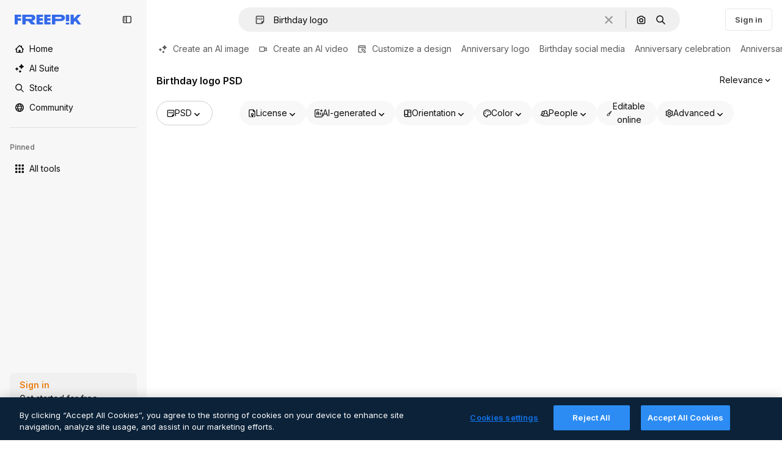

--- FILE ---
content_type: text/javascript
request_url: https://static.cdnpk.net/_next/static/chunks/pages/psd/%5B...param%5D-ee969f631f968bf2.js
body_size: 318
content:
!function(){try{var e="undefined"!=typeof window?window:"undefined"!=typeof global?global:"undefined"!=typeof self?self:{},n=(new e.Error).stack;n&&(e._sentryDebugIds=e._sentryDebugIds||{},e._sentryDebugIds[n]="eea1b65b-6d1d-48de-8c07-6dcd704c25fc",e._sentryDebugIdIdentifier="sentry-dbid-eea1b65b-6d1d-48de-8c07-6dcd704c25fc")}catch(e){}}(),(self.webpackChunk_N_E=self.webpackChunk_N_E||[]).push([[8835,7998,826,6329,6473],{39782:function(e,n,d){(window.__NEXT_P=window.__NEXT_P||[]).push(["/psd/[...param]",function(){return d(57558)}])},57558:function(e,n,d){"use strict";d.r(n),d.d(n,{__N_SSP:function(){return u},default:function(){return t.Z}});var t=d(25414),u=!0}},function(e){e.O(0,[8058,2552,5817,7356,1044,8538,7092,5047,9856,8726,7329,7485,1172,1821,9762,2219,7397,8984,2377,3690,3377,8807,184,8293,3549,9722,2888,9774,179],function(){return e(e.s=39782)}),_N_E=e.O()}]);

--- FILE ---
content_type: text/javascript
request_url: https://static.cdnpk.net/_next/static/chunks/5826.21c734c75d4dcebe.js
body_size: 7379
content:
!function(){try{var e="undefined"!=typeof window?window:"undefined"!=typeof global?global:"undefined"!=typeof self?self:{},t=(new e.Error).stack;t&&(e._sentryDebugIds=e._sentryDebugIds||{},e._sentryDebugIds[t]="a4ecab29-49fd-4690-ad8c-dae1f3700c27",e._sentryDebugIdIdentifier="sentry-dbid-a4ecab29-49fd-4690-ad8c-dae1f3700c27")}catch(e){}}(),(self.webpackChunk_N_E=self.webpackChunk_N_E||[]).push([[5826,5109],{81070:function(e,t,r){"use strict";r.d(t,{$C:function(){return n},Mf:function(){return i},W_:function(){return l},cO:function(){return o},xO:function(){return s}}),r(81626);var a=r(22319),l=(0,a.c)({defaultClassName:"_10z5dem4 $font-semibold",variantClassNames:{active:{false:"$text-greenFlaticon",true:"$text-blueOnahau"}},defaultVariants:{active:!1},compoundVariants:[]}),s="_10z5demf $overflow-hidden $text-ellipsis",n=(0,a.c)({defaultClassName:"_10z5dem0 $inline-flex $items-center $gap-5 $px-15 $py-10 lg:$py-5 $border $rounded-md $sprinkles-text-sm $text-left",variantClassNames:{disabled:{true:"_10z5dem1"},active:{false:"$text-surface-foreground-2 border-form-border-0 hover:border-form-border-1 $bg-transparent hover:$bg-grayHeather/10",true:"$text-white $border-blueCampu hover:$border-blueFreepik $bg-blueCampu hover:$bg-blueFreepik"}},defaultVariants:{active:!1},compoundVariants:[]}),i=(0,a.c)({defaultClassName:"_10z5dem8 _10z5dem7 $relative $min-w-40 $max-w-40 $h-25 $border $border-grayGaysir dark:border-neutral-850 $rounded-full $cursor-pointer",variantClassNames:{active:{true:"$bg-blueCampu",false:"$bg-surface-4"}},defaultVariants:{active:!1},compoundVariants:[]}),o=(0,a.c)({defaultClassName:"_10z5demd _10z5demb $block $w-20 $h-20 $bg-surface-0 dark:bg-neutral-50 $relative $rounded-full",variantClassNames:{active:{true:"_10z5demc"}},defaultVariants:{active:!1},compoundVariants:[]})},38636:function(e,t,r){"use strict";r.d(t,{A:function(){return s},a:function(){return l}}),r(51949);var a=r(22319),l="_15qpb3h0",s=(0,a.c)({defaultClassName:"_15qpb3h3 _15qpb3h1 $relative $flex $cursor-grab $overflow-x-auto",variantClassNames:{fit:{false:"_15qpb3h4",true:"_15qpb3h2 $-mx-20 $overflow-y-hidden"},overflowScrolling:{true:"_15qpb3h6"}},defaultVariants:{fit:!1},compoundVariants:[]})},35826:function(e,t,r){"use strict";r.r(t),r.d(t,{DesktopHorizontalFilters:function(){return eY}});var a=r(97458),l=r(95109),s=r(57291),n=r(7616),i=r(19568),o=r(35150),c=r(16033),u=r(94961),d=r(10893),f=r(85578),x=r(61915),m=r(5704);let h=()=>{let{t:e}=(0,d.$G)("searchBar"),t=(0,x.D)(),r=(0,n.Dv)(m.tr),l=r.every(e=>f.zj.some(t=>e.includes(t)));return 0===r.length||l?null:(0,a.jsx)("button",{className:"text-nowrap pr-1 text-xs font-normal text-surface-foreground-accent-0 hover:text-surface-foreground-accent-0 xl:text-sm",onClick:t,"data-cy":"filter-clear-all",children:e("clearAll")})};var v=r(49899);let p=()=>(0,a.jsx)(v.s,{});var b=r(9055),g=r(32950),j=r(24728);let $=()=>(0,a.jsx)(j.L,{filterName:"license",filterValues:g.Og.license.values,icon:b.Z});var N=r(38002);let w=()=>(0,a.jsx)(j.L,{filterName:"fontType",filterValues:g.Og.fontType.values,icon:N.Z}),y=()=>(0,a.jsxs)(a.Fragment,{children:[(0,a.jsx)($,{}),(0,a.jsx)(w,{})]});var C=r(47092),k=r(90726),L=r(84521),E=r(76065),S=r(91815),V=r(90988),T=r(75691);let D=()=>{let{t:e}=(0,d.$G)("searchBar"),[t,r]=(0,n.KO)(E.f),l=(0,n.Dv)(o.D),s="B"===l||"C"===l?T.H:V.W;return(0,a.jsxs)(C.fC,{open:t,onOpenChange:e=>{r(e)},modal:!1,children:[(0,a.jsx)(s,{isOpen:t,replaceTitle:e("advancedSearch.titleShort"),currentValue:null,icon:k.Z,filterName:"advancedSearch"}),(0,a.jsx)(C.Uv,{children:(0,a.jsxs)(S.N,{hasDropdownContent:!1,className:"w-[400px] max-w-full",contentAlign:"start",avoidCollisions:!0,collisionPadding:{left:10,right:10,top:document.body.clientHeight},children:[(0,a.jsxs)("div",{className:"flex flex-col gap-2.5 p-5 pb-2.5",children:[(0,a.jsx)("span",{className:"text-base font-semibold text-surface-foreground-0",children:e("advancedSearch.titleShort")}),(0,a.jsx)("span",{className:"text-sm text-surface-foreground-2",children:e("advancedSearch.subtitleNew")})]}),(0,a.jsx)("div",{className:"w-full border border-surface-border-alpha-0"}),(0,a.jsx)("div",{className:"h-[calc(100vh-250px)] max-h-fit overflow-y-auto p-5 pt-2.5",children:(0,a.jsx)(L.p,{})})]})})]})};var _=r(99087);let O=e=>{let{children:t}=e;return(0,a.jsx)("div",{className:"flex flex-wrap gap-5",children:t})};var Z=r(90256);let A=()=>(0,a.jsx)(O,{children:(0,a.jsx)(Z.c,{})}),z=()=>{let e=(0,g.Jn)("iconColor");return(0,a.jsx)(j.L,{filterName:"iconColor",filterValues:g.Og.iconColor.values,hasDropdownContent:!1,icon:_.Z,activeColor:null!=e?e:void 0,children:(0,a.jsx)("div",{className:"$flex $pt-10 px-3",children:(0,a.jsx)(A,{})})})};var F=r(11569),J=r(11753),R=r(770),I=r(40197),U=r(23086);let B=e=>{let{filterName:t,label:r,isActive:l,dataCy:i,icon:c,onClick:u}=e,d="C"===(0,n.Dv)(o.D);return(0,a.jsxs)("div",{className:"$flex $items-center",children:[(0,a.jsx)("button",{type:"button",color:"gray","aria-label":"".concat(t," options"),className:(0,I.m6)("flex h-8 w-full max-w-[350px] items-center justify-center gap-1 text-nowrap bg-surface-2 px-4 py-1 text-xs !outline-none transition-all hover:bg-surface-3 lg:w-auto lg:max-w-[250px] lg:justify-between xl:h-10 xl:text-sm",d?"rounded-full":"rounded",l?"rounded-r-none bg-piki-blue-500/20 hover:bg-piki-blue-500/30 dark:bg-[#C6D3EF66] dark:hover:bg-[#C6D3EF99]":"bg-neutral-600/5 hover:bg-neutral-600/10 dark:bg-neutral-600/30 dark:hover:bg-neutral-600/40"),"data-cy":"filter-".concat(t),onClick:u,children:(0,a.jsxs)("span",{className:"flex items-center gap-3 text-xs font-normal text-surface-foreground-0 xl:text-sm","data-cy":"filter-".concat(null!=i?i:t),"aria-label":"Switch ".concat(r),children:[(0,a.jsx)(R.J,{as:c,size:"sm"}),r]})}),l&&(0,a.jsx)(U.m,{filterName:null!=t?t:"format",defaultButtonClass:(0,s.cx)(d&&"rounded-full","h-8 rounded-full rounded-l-none border-l border-white px-3.5 py-1.5 xl:h-10",l&&"bg-piki-blue-500/20 hover:bg-piki-blue-500/30 dark:bg-[#C6D3EF66] dark:hover:bg-[#C6D3EF99]")})]})},q=e=>{let{filterName:t,label:r,isActive:l,dataCy:n,icon:i,onClick:o}=e;return(0,a.jsxs)("div",{className:"$flex $items-center",children:[(0,a.jsx)("button",{type:"button",color:"gray","aria-label":"".concat(t," options"),className:(0,s.cx)("$sprinkles-text-sm $flex $h-40 $w-full $max-w-[350px] $items-center $justify-center $gap-5 $text-nowrap $rounded-md $bg-surface-2 $px-15 $py-5 !$outline-none $transition-all hover:$bg-surface-3  lg:$h-40 lg:$w-auto lg:$max-w-250 lg:$justify-between",l&&"$rounded-r-none"),"data-cy":"filter-".concat(t),children:(0,a.jsxs)("span",{className:"$sprinkles-text-sm $flex $items-center $gap-10 $font-semibold $text-surface-foreground-0",onClick:o,"data-cy":"filter-".concat(null!=n?n:t),"aria-label":"Switch ".concat(r),children:[(0,a.jsx)(R.J,{as:i,size:"sm"}),r]})}),l&&(0,a.jsx)(U.m,{filterName:null!=t?t:"format",defaultButtonClass:"$h-40 $rounded-md $rounded-l-none $border-l-xs $border-white"})]})},G=e=>{let{filterName:t,value:r,label:l,icon:s}=e,{t:i}=(0,d.$G)(),c=(0,m.Jn)(t),u=(0,n.Dv)(o.D),f=(0,J.Y)(t,{withPush:!0}),x=Array.isArray(c)?c.includes(r):c===r;return(0,a.jsx)("B"===u||"C"===u?B:q,{filterName:t,label:i(l),isActive:x,onClick:()=>f(r),icon:s})},M=()=>(0,a.jsx)(G,{filterName:"editableStroke",label:"iconsSearch:filters:editableStroke:title",value:g.Og.editableStroke.defaultValue,icon:F.Z});var P=r(89507),W=r(51780);let{format:H}=g.FILTERS_NAMES,{search:Q,families:X}=g.FILTERS_VALUES.format,Y=e=>{let t=(0,n.Dv)(g.lh).filter(e=>{let[t]=e;return t!==H});"search"===e?t.push([H,X]):t.push([H,Q]);let r=(0,g.oq)(t);return"/search?".concat((0,g.E$)(r))},K=e=>{let{selected:t="search"}=e,{t:r}=(0,d.$G)("common"),{push:l}=(0,W.useRouter)(),s="author"===(0,g.Jn)("format"),i="standard"===(0,g.Jn)("iconType"),c=Y(t),u=(0,n.Dv)(o.D);return c&&!s&&i?(0,a.jsx)("B"===u||"C"===u?B:q,{label:r("families"),isActive:"families"===t,dataCy:"families",icon:P.Z,onClick:()=>{l(c)}}):null};var ee=r(22465),et=r(52983),er=r(50329),ea=r(62789),el=r(69734),es=r(31331);let en=()=>{let[e,t]=(0,et.useState)(!1),r=(0,g.Jn)("term"),l=(0,er.T)("iconType",g.Og.iconType.values,r),s=(0,a.jsx)(j.L,{filterName:"iconType",filterValues:g.Og.iconType.values,icon:ee.Z});return(0,a.jsxs)(ea.m,{setIsHovered:t,children:[s,!e&&(0,a.jsx)(el.k,{children:l.map(e=>(0,a.jsx)(es.R,{filterName:"iconType",filterOption:e},e.value))})]})};var ei=r(87040);let eo=["linealColor","outline"],ec=()=>{let e=(0,g.Jn)("iconType")===g.FILTERS_VALUES.iconType.animated,t=g.Og.shape.values,r=e?Object.entries(t).filter(e=>{let[t]=e;return eo.includes(t)}).reduce((e,t)=>{let[r,a]=t;return{...e,[r]:a}},{}):t;return(0,a.jsx)(j.L,{filterName:"shape",filterValues:r,icon:ei.Z})},eu=e=>{let{iconFormatSelected:t}=e,r=(0,m.Jn)("iconType"),l="standard"===r;return(0,a.jsxs)(a.Fragment,{children:[(0,a.jsx)(en,{}),l&&(0,a.jsx)(z,{}),"uicon"!==r&&(0,a.jsx)(ec,{}),l&&(0,a.jsx)(M,{}),(0,a.jsx)(K,{selected:t}),(0,a.jsx)(D,{})]})};var ed=r(31861),ef=r(24985);let ex=()=>(0,a.jsx)(j.L,{filterName:"aiGenerated",filterValues:g.Og.aiGenerated.values,icon:ef.Z});var em=r(3879);let eh=()=>{let e=(0,g.Jn)("color");return(0,a.jsx)(j.L,{filterName:"color",filterValues:g.Og.color.values,hasDropdownContent:!1,icon:_.Z,activeColor:null!=e?e:void 0,children:(0,a.jsx)("div",{className:"$flex p-3",children:(0,a.jsx)(em.J,{})})})};var ev=r(86246),ep=r(84037);let eb=e=>{let{isVideoType:t}=e,r=(0,g.Jn)("type"),l=(0,ep.Z)(r).reduce((e,t)=>({...e,[t.value]:t.value}),{});return(0,a.jsx)(j.L,{filterName:"fileType",filterValues:l,icon:ev.Z,isVideoType:t})};var eg=r(43706);let ej=()=>(0,a.jsx)(j.L,{filterName:"orientation",filterValues:g.Og.orientation.values,icon:eg.Z});var e$=r(95678),eN=r(66521);let ew=["peopleGender","peopleAge","peopleEthnicity"],ey=()=>(0,a.jsx)(j.L,{filterName:"people",filterValues:g.Og.peopleNew.values,icon:e$.Z,children:(0,a.jsx)(eN.U,{filters:ew})}),eC=()=>(0,a.jsx)(G,{filterName:"quickEdit",label:"regularSearch:filters:quickEdit:title",value:g.Og.quickEdit.defaultValue,icon:F.Z}),ek=()=>(0,a.jsx)(j.L,{filterName:"style",filterValues:g.Og.style.values,icon:ei.Z}),eL=e=>{let{hasQuickEdit:t=!1,hasColor:r=!1,hasStyle:l=!1,hasFileType:s=!1,hasPeople:i=!1}=e,o=(0,n.Dv)(ed.GD);return(0,a.jsxs)(a.Fragment,{children:[(0,a.jsx)($,{}),(0,a.jsx)(ex,{}),(0,a.jsx)(ej,{}),r&&o&&(0,a.jsx)(eh,{}),o&&i&&(0,a.jsx)(ey,{}),s&&(0,a.jsx)(eb,{}),l&&o&&(0,a.jsx)(ek,{}),t&&(0,a.jsx)(eC,{}),(0,a.jsx)(D,{})]})};var eE=r(36442),eS=r(18053);let eV=()=>(0,a.jsx)(j.L,{filterName:"topic",filterValues:g.Og.topic.values,icon:eS.Z});var eT=r(62897),eD=r(83869),e_=r(86101),eO=r(38780);let eZ="block w-2.5 h-2.5 bg-surface-foreground-0 rounded-full",eA="text-xs text-surface-foreground-2",ez=e=>{let{labels:t,rangeLabelContainerClassName:r,rangeLabelClassName:l}=e;return(0,a.jsxs)("div",{className:(0,s.cx)("mt-1 flex items-center justify-between",r),children:[(0,a.jsx)("span",{className:(0,s.cx)(eA,l),children:t.start}),(0,a.jsx)("span",{className:(0,s.cx)(eA,l),children:t.end})]})},eF=e=>{let{min:t,max:r,value:l,onUpdate:n,parseLabel:i=e=>"".concat(e),minSteps:o=1,rangeRootClassName:c,rangeLabelContainerClassName:u,rangeLabelClassName:d,rangeThumbClassName:f,align:x="top"}=e,m=(0,et.useRef)(),h=(0,et.useMemo)(()=>[t,r],[t,r]),[v,p]=(0,et.useState)(()=>(null==l?void 0:l.includes(","))?l.split(",").map(Number):h),b=(0,et.useCallback)(e=>{m.current&&clearTimeout(m.current),p(e),m.current=setTimeout(()=>{n(e.join(","))},1e3)},[n]),g=null===l;(0,et.useEffect)(()=>{g&&p(h)},[h,g]);let j={start:i(v[0]),end:i(v[1])};return(0,a.jsxs)(a.Fragment,{children:["top"===x&&(0,a.jsx)(ez,{labels:j,rangeLabelContainerClassName:u,rangeLabelClassName:d}),(0,a.jsxs)(eO.fC,{className:(0,s.cx)("$h-20 $pb-30 relative flex w-full items-center pt-5",c),min:h[0],max:h[1],value:v,onValueChange:b,minStepsBetweenThumbs:o,children:[(0,a.jsx)(eO.fQ,{className:"relative h-0.5 flex-1 rounded-full bg-surface-3",children:(0,a.jsx)(eO.e6,{className:"rounded-xs absolute h-full bg-surface-foreground-1"})}),(0,a.jsx)(e_.u,{className:"$bg-surface-foreground-1",colorText:"white",side:"bottom",trigger:(0,a.jsx)(eO.bU,{className:(0,s.cx)(eZ,f)}),children:j.start}),(0,a.jsx)(e_.u,{className:"$bg-surface-foreground-1",colorText:"white",side:"bottom",trigger:(0,a.jsx)(eO.bU,{className:(0,s.cx)(eZ,f)}),children:j.end})]}),"bottom"===x&&(0,a.jsx)(ez,{labels:j,rangeLabelContainerClassName:u,rangeLabelClassName:d})]})};var eJ=r(81070);(0,et.memo)(e=>{let{onClick:t,isActive:r,label:l,isNew:s,value:n,translate:i=!0,disabled:o=!1,icon:c,tooltip:u}=e,{t:f}=(0,d.$G)("common"),x=(0,et.useCallback)(()=>{t(n)},[t,n]),m=(0,a.jsxs)("button",{className:eJ.$C({active:r}),onClick:x,disabled:o,"data-cy":"filter-".concat(n),children:[c,(0,a.jsx)("span",{className:eJ.xO,children:i?f(l):l}),s&&(0,a.jsx)("span",{className:eJ.W_({active:r}),children:f("common:new")})]});return(0,a.jsx)("li",{children:u?(0,a.jsx)(e_.u,{trigger:m,children:f("common:filterWithoutResults")}):m})}).displayName="SwitchItem";let eR=e=>e>=g.AU.max?"+02:00":(0,eT.Z)(e),eI=()=>{let e=(0,m.Jn)("duration"),t=(0,J.Y)("duration");return(0,a.jsx)(j.L,{filterName:"duration",filterValues:g.Og.duration.values,icon:eD.Z,childrenPosition:"top",children:(0,a.jsxs)("div",{className:"$flex $w-100 $flex-col $justify-center $pt-15 $px-15 $w-full",children:[(0,a.jsx)(eF,{value:e,onUpdate:t,min:g.AU.min,max:g.AU.max,parseLabel:eR,rangeRootClassName:"$py-0 $h-10",rangeThumbClassName:"$w-10 $h-10",rangeLabelContainerClassName:"$mt-0",rangeLabelClassName:"$sprinkles-text-2xs",align:"bottom"}),(0,a.jsx)("div",{className:"$my-10 $border-t border-surface-border-alpha-1"})]})})};var eU=r(57147);let eB=()=>(0,a.jsx)(j.L,{filterName:"fps",filterValues:g.Og.fps.values,icon:eU.Z});var eq=r(32526);let eG=()=>(0,a.jsx)(j.L,{filterName:"resolution",filterValues:g.Og.resolution.values,icon:eq.Z});var eM=r(65180);let eP=()=>(0,a.jsx)(j.L,{filterName:"videoOrientation",filterValues:g.Og.videoOrientation.values,replaceTitle:"regularSearch:filters.orientation.title",icon:eM.Z});var eW=r(60319);let eH=()=>(0,a.jsx)(j.L,{filterName:"videoType",filterValues:g.Og.videoType.values,icon:eW.Z}),eQ=()=>{let e=(0,m.Jn)("format"),t=(0,m.Jn)("author"),r=(0,eE.a)(null!=e?e:"")&&23===Number(t);return(0,a.jsxs)(a.Fragment,{children:[(0,a.jsx)($,{}),(0,a.jsx)(ex,{}),(0,a.jsx)(eH,{}),(0,a.jsx)(eb,{isVideoType:!0}),(0,a.jsx)(eG,{}),(0,a.jsx)(eP,{}),(0,a.jsx)(eB,{}),r&&(0,a.jsx)(eV,{}),(0,a.jsx)(eI,{}),(0,a.jsx)(D,{})]})},eX=e=>{let{iconFormatSelected:t}=e,r=(0,m.Jn)("format"),l=(0,m.Jn)("type");return"collections"===r||"3d"===l?(0,a.jsx)($,{}):"icon"===l?(0,a.jsx)(eu,{iconFormatSelected:t}):"psd"===l?(0,a.jsx)(eL,{hasColor:!0,hasPeople:!0,hasQuickEdit:!0}):"vector"===l||"illustration"===l?(0,a.jsx)(eL,{hasColor:!0,hasStyle:!0,hasFileType:!0,hasPeople:!0}):"photo"===l?(0,a.jsx)(eL,{hasColor:!0,hasPeople:!0,hasFileType:!0}):"video"===l?(0,a.jsx)(eQ,{}):"template"===l||"mockup"===l?(0,a.jsx)(eL,{hasQuickEdit:!0,hasColor:!0}):"font"===l?(0,a.jsx)(y,{}):(0,a.jsx)(eL,{hasQuickEdit:!0,hasColor:!0,hasStyle:!1,hasFileType:!0,hasPeople:!0})},eY=e=>{let{iconFormatSelected:t}=e,r=(0,n.Dv)(i.I8),d=(0,n.Dv)(o.D),f="C"===d,x=(0,u.r)(d);return r||"C"===d?(0,a.jsxs)("div",{className:(0,s.cx)("relative hidden min-h-[32px] w-full items-center gap-3 md:flex",x?"pb-4":"pb-0"),children:[(0,a.jsx)("div",{className:"overflow-hidden",children:(0,a.jsx)(l.DraggableNavigation,{navigationClassName:"mx-1",children:(0,a.jsxs)("div",{"data-cy":"horizontal-filters",className:"flex items-center gap-2.5",children:[f&&(0,a.jsx)(p,{}),(0,a.jsx)(eX,{iconFormatSelected:t})]})})}),(0,a.jsx)(h,{}),!f&&(0,a.jsx)(c.C,{})]}):null}},15036:function(e,t,r){"use strict";r.d(t,{_:function(){return i},g:function(){return o}});var a=r(97458),l=r(52983),s=r(38636),n=r(80436);let i=e=>{let{active:t=!0,children:r,fit:i=!1}=e,o=(0,l.useRef)(null),{isActive:c}=(0,n.O)({active:t,ref:o});return(0,a.jsx)("div",{ref:o,className:c?s.A({fit:i}):void 0,children:r})},o=e=>{let{active:t=!0,children:r,fit:i=!1}=e,o=(0,l.useRef)(null),{isActive:c}=(0,n.O)({active:t,ref:o});return(0,a.jsx)("div",{ref:o,className:c?s.A({fit:i}):s.a,children:r})}},95109:function(e,t,r){"use strict";let a;r.r(t),r.d(t,{AttentionEffect:function(){return j},Draggable:function(){return l._},DraggableMobile:function(){return l.g},DraggableNavigation:function(){return w},NavigationButton:function(){return v}});var l=r(15036),s=r(97458),n=r(78364),i=r(52983),o=r(38636),c=r(34224),u=r(39266),d=r(57291),f=r(40197),x=r(770),m=r(13807),h=r.n(m);let v=e=>{let{position:t,style:r,onClick:a,showCallUserAttentionEffect:l,className:n,dataCy:o,arrowAriaLabel:c,size:u="base"}=e,[d,x]=(0,i.useState)(!1),m=(0,i.useRef)(!1),h=(0,i.useCallback)(()=>{d||x(!0),null==a||a()},[d,a]);return(0,i.useEffect)(()=>{d||!1!==m.current||setTimeout(()=>{x(!0),m.current=!0},1e4)},[d]),(0,s.jsxs)("button",{onClick:h,className:(0,f.m6)(p({position:t,style:r,size:u}),n),"data-cy":o,"aria-label":c,children:[l&&!d&&(0,s.jsx)(j,{size:u}),(0,s.jsx)(b,{position:t,size:u,style:r})]})},p=(0,d.j)("$absolute $inset-y-0  $flex $w-35  $cursor-pointer $items-center $justify-center",{variants:{position:{left:"$-left-15",right:"$-right-15"},style:{default:'$bg-surface-0 before:$absolute before:$inset-y-0  before:$w-35 before:$from-white before:$to-transparent before:$content-[""] dark:before:from-surface-0',resources:""},size:{base:"",xs:""}},compoundVariants:[{style:"default",position:"left",class:"before:$left-35 before:$bg-gradient-to-r"},{style:"default",position:"right",class:"before:$right-35 before:$bg-gradient-to-l"}]}),b=e=>{let{position:t,size:r="base",style:a="default"}=e;return(0,s.jsx)("span",{className:g({size:r,style:a}),children:(0,s.jsx)(x.J,{as:"left"===t?u.Z:c.Z,size:r})})},g=(0,d.j)("$z-0 $flex $items-center  $justify-center hover:$text-surface-foreground-2 text-surface-foreground-2",{variants:{size:{base:"$h-35 $w-35",xs:"$h-[24px] $w-[24px]"},style:{default:"",resources:"$rounded-full $bg-surface-0 $shadow-xs "}}}),j=e=>{let{size:t}=e;return(0,s.jsxs)(s.Fragment,{children:[(0,s.jsx)($,{size:t,className:h().bigAttention}),(0,s.jsx)($,{size:t,className:h().smallAttention})]})},$=e=>{let{size:t,className:r}=e;return(0,s.jsx)("span",{className:(0,d.cx)("$absolute $cursor-default $rounded-full $bg-surface-3 $opacity-40 $backdrop-blur-md",r,"xs"===t?"$h-25 $w-25":"$h-35 $w-35")})};var N=r(80436);let w=(0,i.forwardRef)((e,t)=>{let{children:r,style:l="default",overflowScrolling:c=!0,className:u,width:d,nextNavigationButtonEffect:f,navigationClassName:x,arrowDataCy:m,arrowPrevAriaLabel:h,arrowNextAriaLabel:p,arrowSize:b}=e,g=(0,i.useRef)(null),j=(0,i.useRef)(null),[$,w]=(0,i.useState)(!1),[y,C]=(0,i.useState)(!1),{position:k}=(0,N.O)({active:!0,ref:g}),L=(0,i.useCallback)(()=>{let e=null==g?void 0:g.current,t=null==j?void 0:j.current;if(e&&t){let r=e.offsetWidth,a=t.scrollWidth,l=e.scrollLeft>=a-r;w(e.scrollLeft>0),C(a>r&&!l)}},[]),E=(0,i.useCallback)(function(){let e=arguments.length>0&&void 0!==arguments[0]&&arguments[0],t=null==g?void 0:g.current;if(t){let r=t.offsetWidth*(e?1:-1);t.scroll({left:t.scrollLeft+r/2,behavior:"smooth"}),clearTimeout(a),a=setTimeout(L,500)}},[L]),S=(0,i.useCallback)(()=>{let e=null==g?void 0:g.current;e&&(e.scrollTo({left:0,behavior:"instant"}),clearTimeout(a),a=setTimeout(L,500))},[L]);return(0,i.useImperativeHandle)(t,()=>({reset:S}),[S]),(0,i.useEffect)(()=>{L()},[k,L]),(0,i.useEffect)(()=>{let e=null==j?void 0:j.current,t=new ResizeObserver(L);return e&&t.observe(e),()=>{e&&t.unobserve(e)}},[L]),(0,s.jsxs)("div",{className:(0,n.W)("$group $relative",u),children:[(0,s.jsx)("div",{ref:g,className:o.A({overflowScrolling:c}),children:(0,s.jsx)("div",{className:"full"===d?"$w-full":"",ref:j,children:r})}),$&&(0,s.jsx)(v,{position:"left",style:l,onClick:()=>E(),className:x,dataCy:"".concat(m,"-left"),arrowAriaLabel:h,size:b}),y&&(0,s.jsx)(v,{position:"right",style:l,showCallUserAttentionEffect:f,onClick:()=>E(!0),className:x,dataCy:"".concat(m,"-right"),arrowAriaLabel:p,size:b})]})});w.displayName="DraggableNavigation"},80436:function(e,t,r){"use strict";r.d(t,{O:function(){return l}});var a=r(52983);let l=e=>{let{active:t=!1,ref:r}=e,[l,s]=(0,a.useState)(t),[n,i]=(0,a.useState)(!1),[o,c]=(0,a.useState)(!1),[u,d]=(0,a.useState)(0),[f,x]=(0,a.useState)(0),[m,h]=(0,a.useState)(0),[v]=(0,a.useState)(5),p=(0,a.useCallback)(e=>{let t=r.current;t&&(i(!0),h(e.pageX-t.offsetLeft),d(t.scrollLeft))},[r]),b=(0,a.useCallback)(()=>{i(!1)},[]),g=(0,a.useCallback)(e=>{let t=r.current;if(t&&n){e.preventDefault();let r=u-(e.pageX-t.offsetLeft-m);Math.abs(t.scrollLeft-r)>v&&(c(!0),x(r),t.scrollLeft=r)}},[n,r,u,m,v]),j=(0,a.useCallback)(e=>{o&&(e.preventDefault(),e.stopPropagation()),c(!1)},[o]);return(0,a.useEffect)(()=>{if(s(t),l){let e=r.current;return e&&(e.addEventListener("mousedown",p),e.addEventListener("mouseleave",b),e.addEventListener("mouseup",b),e.addEventListener("mousemove",g),e.addEventListener("click",j)),()=>{e&&(e.removeEventListener("mousedown",p),e.removeEventListener("mouseleave",b),e.removeEventListener("mouseup",b),e.removeEventListener("mousemove",g),e.removeEventListener("click",j))}}},[t,l,p,b,g,j,r]),{isActive:l,position:f}}},43706:function(e,t,r){"use strict";var a=r(97458);t.Z=e=>(0,a.jsx)("svg",{xmlns:"http://www.w3.org/2000/svg",viewBox:"0 0 24 24",width:16,height:16,"aria-hidden":!0,...e,children:(0,a.jsx)("path",{d:"M19.781.984H4.171a3.05 3.05 0 0 0-3.046 3.047v15.563a3.05 3.05 0 0 0 3.047 3.047h15.61a3.05 3.05 0 0 0 3.046-3.047V4.03A3.05 3.05 0 0 0 19.781.984m.703 3.047v2.86h-7.312V3.328h6.61c.387 0 .702.316.702.703M4.172 3.328h6.656v11.063h-7.36V4.03c0-.387.316-.703.704-.703m-.703 16.266v-2.86h7.36v3.563H4.171a.704.704 0 0 1-.703-.703m16.312.703h-6.61V9.234h7.313v10.36a.704.704 0 0 1-.703.703"})})},39266:function(e,t,r){"use strict";var a=r(97458);t.Z=e=>(0,a.jsx)("svg",{xmlns:"http://www.w3.org/2000/svg",viewBox:"-49 141 512 512",width:16,height:16,"aria-hidden":!0,...e,children:(0,a.jsx)("path",{d:"m151.856 397 163.322-163.322c9.763-9.763 9.763-25.592 0-35.355s-25.592-9.763-35.355 0l-181 181C93.941 384.203 91.5 390.602 91.5 397s2.441 12.796 7.322 17.678l181 181c9.764 9.763 25.592 9.763 35.355 0s9.763-25.592 0-35.355z"})})},62897:function(e,t,r){"use strict";r.d(t,{Z:function(){return s},w:function(){return n}});let a=e=>e<10?"0".concat(e):e,l=e=>{let t=Math.floor(e/60);return{minutes:t,seconds:e-60*t}},s=function(e){let t=!(arguments.length>1)||void 0===arguments[1]||arguments[1],{minutes:r,seconds:s}=l(e);return t?"".concat(a(r),":").concat(a(s)):"".concat(r,":").concat(a(s))},n=e=>{let{minutes:t,seconds:r}=l(e),a="PT";return t>0&&(a+="".concat(t,"M")),a+="".concat(r,"S")}},51949:function(){},81626:function(){},13807:function(e){e.exports={bigAttention:"attentionEffect_bigAttention__sx2Uw",smallAttention:"attentionEffect_smallAttention__DuzZW"}}}]);

--- FILE ---
content_type: text/javascript
request_url: https://static.cdnpk.net/_next/static/chunks/9722-b35af87dd5f23d00.js
body_size: 11741
content:
!function(){try{var e="undefined"!=typeof window?window:"undefined"!=typeof global?global:"undefined"!=typeof self?self:{},t=(new e.Error).stack;t&&(e._sentryDebugIds=e._sentryDebugIds||{},e._sentryDebugIds[t]="ff2c060d-e0c1-4829-b0b4-2ac479ecff09",e._sentryDebugIdIdentifier="sentry-dbid-ff2c060d-e0c1-4829-b0b4-2ac479ecff09")}catch(e){}}(),(self.webpackChunk_N_E=self.webpackChunk_N_E||[]).push([[9722,8846],{10226:function(e,t,n){"use strict";n.d(t,{x:function(){return r.x}});var r=n(79992)},26013:function(e,t,n){"use strict";n.d(t,{Nb:function(){return a},YS:function(){return r.YS},aD:function(){return r.aD},tw:function(){return i},xr:function(){return o}});var r=n(11031);let a="$rounded-[8px] $shadow-[0_0_60px_rgba(34,_34,_34,_0.25)] $bg-surface-0 dark:bg-surface-1 $z-[2] $overflow-hidden $flex $flex-col",i="$bg-transparent hover:$bg-surface-2 $px-[20px] $py-[10px] $cursor-pointer $sprinkles-text-xs $text-surface-foreground-2 $flex $gap-[10px] $items-center outline-none",o="$text-white dark:text-surface-1"},11031:function(e,t,n){"use strict";n.d(t,{Mw:function(){return c},VX:function(){return a},YS:function(){return i},aD:function(){return u}});var r=n(57291);let a=10,i=(0,r.j)("absolute right-4 top-4 flex flex-col gap-2 transition-all",{variants:{calculating:{true:"opacity-0",false:""}},defaultVariants:{calculating:!1}}),o="flex justify-center items-center rounded-full size-10 shadow-[0_0_60px_rgba(34,_34,_34,_0.25)] bg-surface-0 hover:bg-surface-3 text-surface-foreground-0",u=(0,r.cx)(o,"size-10 rounded-full"),c=(0,r.cx)(o,"size-[35px] rounded-full")},1070:function(e,t,n){"use strict";n.d(t,{h:function(){return a}});var r=n(52983);let a=e=>{let{containerRef:t,isOpen:n,onClose:a}=e;(0,r.useEffect)(()=>{let e=null==t?void 0:t.current;if(e&&n)return e.addEventListener("mouseleave",a),()=>{e.removeEventListener("mouseleave",a)}},[t,a,n])}},3792:function(e,t,n){"use strict";n.d(t,{h:function(){return s}});var r=n(97458),a=n(16388),i=n.n(a);let o=Object.freeze({"&":"&amp;","<":"&lt;",">":"&gt;",'"':"&quot;","'":"&apos;"}),u=RegExp("[".concat(Object.keys(o).join(""),"]"),"g"),c=e=>o[e],l=(e,t)=>{switch(typeof t){case"object":if(null===t)return;return t;case"number":case"boolean":case"bigint":return t;case"string":return t.replace(u,c);default:return}},s=e=>{let{data:t}=e;return(0,r.jsx)(i(),{children:(0,r.jsx)("script",{type:"application/ld+json",dangerouslySetInnerHTML:{__html:JSON.stringify(t,l)}})})}},54256:function(e,t,n){"use strict";n.d(t,{h:function(){return r.h}});var r=n(3792)},97230:function(e,t,n){"use strict";n.d(t,{_:function(){return h}});var r=n(97458),a=n(87420),i=n(10893),o=n(52983),u=n(32950),c=n(149),l=n(64809),s=n(52526),d=n(38529),f=n(91394),p=n(51780);let g=()=>{let{pathname:e}=(0,p.useRouter)(),t=!e.includes("/search")&&!e.includes("/author"),n=(0,f.d)();return t&&!n},m=e=>{let{link:t,theme:n="border"}=e,{t:o}=(0,i.$G)("topNav"),c=(0,a.L3)(),{domain:f}=(0,a.Vx)(),p=(0,u.Jn)("term"),m=g();return(0,r.jsx)(l.tf,{name:o(t.title),href:m&&t.urlTagLandingUnlogged?"".concat(f).concat(c(t.urlTagLandingUnlogged)):(0,d.j)({pathGetter:c,url:t.url,urlParams:t.urlParams,term:p,fromElementParam:{key:s.wg.key,value:s.wg.value}}),onClick:()=>{},icon:t.icon,theme:n},t.name)},h=e=>{let{theme:t="border"}=e,n=(0,c.s)(),a=(0,o.useMemo)(()=>{let e=s.sz;return n?e.filter(e=>!e.enabledByType||0===e.enabledByType.length||e.enabledByType.includes(n)):e.filter(e=>!e.enabledByType)},[n]);return(0,r.jsx)(r.Fragment,{children:a.map(e=>(0,r.jsx)(m,{link:e,theme:t},e.name))})}},52526:function(e,t,n){"use strict";n.d(t,{ar:function(){return s},sz:function(){return d},wg:function(){return l},zS:function(){return c}});var r=n(60928),a=n(77875),i=n(21623),o=n(27488),u=n(34705);let c={key:"from_element",value:"freepik_search_bar"},l={key:"from_element",value:"freepik_search"},s="/pikaso/assistant",d=[{icon:o.Z,name:"image",title:"topNav:creating.aiGeneratedImage.title",url:"/pikaso/ai-image-generator",urlTagLandingUnlogged:"/ai/image-generator",urlParams:{term:"prompt",hasSubscription:{param:"mode",value:"flux-dev"}}},{icon:u.Z,name:"video",title:"topNav:creating.aiGeneratedVideo.title",url:"/pikaso/ai-video-generator",urlTagLandingUnlogged:"/ai/video-generator",urlParams:{term:"prompt"}},{icon:a.Z,name:"icon",title:"topNav:creating.aiGeneratedIcon.title",urlTagLandingUnlogged:"/ai/icon-generator",url:"/ai/icon-generator/tool",urlParams:{term:"prompt"},enabledByType:["icon","vector","illustration"]},{icon:r.Z,name:"edit",url:"/designer/edit",title:"topNav:creating.design.title",enabledByType:["template","psd"]},{icon:i.Z,name:"mockups",title:"topNav:creating.mockups.title",url:"/pikaso/mockup",urlParams:{term:"search"},enabledByType:["mockup"]}]},38529:function(e,t,n){"use strict";n.d(t,{j:function(){return r}});let r=e=>{let{pathGetter:t,url:n,urlParams:r,hasSubscription:a,term:i,fromElementParam:o}=e,u=new URLSearchParams;a&&(null==r?void 0:r.hasSubscription)&&u.set(r.hasSubscription.param,r.hasSubscription.value),i&&(null==r?void 0:r.term)&&u.set(r.term,i),(null==r?void 0:r.submit)&&u.set("submit","1"),o&&u.set(o.key,o.value);let c=u.toString();return"".concat(t(n),"?").concat(c)}},83773:function(e,t,n){"use strict";n.d(t,{T:function(){return l}});var r=n(97458),a=n(10893),i=n(10226),o=n(14090),u=n(5704);let c=e=>{let{transKey:t}=e,{t:n}=(0,a.$G)(),i=(0,u.Jn)("term");return(0,r.jsx)("strong",{className:"$text-surface-foreground-0",children:n(t,{tag:i})})},l=e=>{let{transKey:t,description:n}=e,a=(0,o.W)();return(0,r.jsx)(i.x,{title:(0,r.jsx)(c,{transKey:t}),description:1==a?n:void 0})}},5985:function(e,t,n){"use strict";n.d(t,{m:function(){return r.m}});var r=n(25907)},18666:function(e,t,n){"use strict";n.d(t,{B:function(){return p}});var r=n(97458),a=n(86101),i=n(23113),o=n(79235),u=n(93154),c=n(770),l=n(9249),s=n(44854),d=n(10893),f=n(1703);let p=e=>{let{id:t,name:n,type:p,buttonClassName:g,labelClassName:m,preview:h,inThumbnail:v=!1,showLabel:x=!1,tooltipProps:y={},trigger:b}=e,{t:w}=(0,d.$G)("detailCommon"),j=(0,o.nD)(),k=(0,i.a)("lgMax"),_=(0,f.E)({id:t,name:n,type:p,preview:h,inThumbnail:v}),P=w("viewSimilar");if(b)return(0,r.jsx)(u.fC,{onClick:_,children:b});let C=(0,r.jsxs)("button",{"data-cy":"view-similar-button",className:g,onClick:_,children:[(0,r.jsx)(l.T,{children:P}),(0,r.jsx)(c.J,{as:s.Z,size:"base"}),x&&(0,r.jsx)("span",{className:m,children:P})]});return k||x?C:(0,r.jsx)(a.u,{...y,trigger:C,triggerAsChild:!0,hideOnLeaveHover:!0,container:j.current,children:P})}},1703:function(e,t,n){"use strict";n.d(t,{E:function(){return u}});var r=n(9036),a=n(73701),i=n(12533),o=n(2983);let u=e=>{let{id:t,name:n,type:u,preview:{width:c,height:l,url:s},inThumbnail:d=!1}=e,f=(0,i.z)(s,c,l),p=(0,a.Z)(),g=(0,r.fD)({event_name:d?"similar_images_thumbnail":"similar_images",file_id:t.toString(),file_name:n,content_group2:u,search_logic_applied:"similar_images"});return async e=>{e.preventDefault(),e.stopPropagation(),(0,o.B)(u,"view_similar"),g(),p(),await f(u)}}},10997:function(e,t,n){"use strict";n.d(t,{K:function(){return r}});let r=(0,n(52983).createContext)(void 0)},33956:function(e,t,n){"use strict";n.d(t,{T:function(){return r}});let r=(0,n(52983).createContext)(void 0)},5298:function(e,t,n){"use strict";n.d(t,{t:function(){return c}});var r=n(97458),a=n(52983),i=n(73459),o=n(10997),u=n(33956);let c=e=>{let{children:t,resourceId:n}=e,[c,l]=(0,a.useState)(!1);(0,i.n)((0,a.useCallback)(()=>{l(!1)},[])),(0,a.useEffect)(()=>{l(!1)},[n]);let s=(0,a.useMemo)(()=>({openPostDownload:()=>l(!0),closePostDownload:()=>l(!1)}),[l]);return(0,r.jsx)(u.T.Provider,{value:c,children:(0,r.jsx)(o.K.Provider,{value:s,children:t})})}},58752:function(e,t,n){"use strict";n.d(t,{e:function(){return R}});var r=n(97458),a=n(7616),i=n(53344),o=n.n(i),u=n(30186),c=n(55545),l=n(59551),s=n(89532),d=n(54760),f=n(35062),p=n(48203),g=n(93131),m=n(40294),h=n(30657),v=n(87420),x=n(32950),y=n(11124),b=n(69176),w=n(5704),j=n(45757),k=n(67023),_=n(24856),P=n(52983),C=n(77604);let S=async e=>{let{pageParam:t,activeFilters:n,locale:r,isSearchByImage:a,imageFile:i,requestOptions:o,fromView:u}=e,c=n.filter(e=>{let[t]=e;return"page"!==t});t>1&&c.push(["page",t.toString()]);let l=(0,C.t)(c,{locale:r});if(!l)throw Error("infiniteScroll/fetchRegularResources: Error parsing query params");"keyword"===u&&(l=l.replace("term=","slug="));let s="/api/regular/search?".concat(l),d=await fetch(s,a&&i?{...o,body:JSON.stringify(i),method:"POST"}:o);if(!d.ok)throw Error("infiniteScroll/fetchRegularResources: Error ".concat(d.status,": ").concat(d.statusText));let f=await d.json();return{items:f.items,pagination:{currentPage:f.pagination.currentPage,lastPage:f.pagination.lastPage,perPage:f.pagination.perPage,total:f.pagination.total},track:f.track}},L=e=>{let{activeFilters:t,locale:n,requestOptions:r,isSearchByImage:a,imageFile:i,fromView:o}=e;return(0,P.useCallback)(async e=>{let{pageParam:u}=e;return a&&!i?{items:[],pagination:{currentPage:u,lastPage:0,perPage:0,total:0}}:S({pageParam:u,activeFilters:t,locale:n,requestOptions:r,isSearchByImage:a,imageFile:i,fromView:o})},[t,o,i,a,n,r])},E=e=>{let{activeFilters:t,locale:n,requestOptions:r,initialData:i,enabled:o,staleTime:u,fromView:c}=e,l="1"===(0,a.Dv)((0,w.t6)("img")),s=(0,a.Dv)(j.p),d=s?"-".concat((0,_.r)(s.imageBase64)):"",f=L({activeFilters:t,locale:n,requestOptions:r,isSearchByImage:l,imageFile:s,fromView:c});return(0,k.u)({queryKeyAdditionalParams:"".concat((0,b.E)(t)).concat(d),locale:n,initialData:i,enabled:o,staleTime:u,queryKeyPrefix:"regular-infinite",fetchCallback:f})},D=e=>{let{initialData:t,requestOptions:n,enabled:r,staleTime:i,fromView:o}=e,{locale:u}=(0,v.Vx)(),{queryData:c,hasNextPage:l,isFetchingNextPage:s,fetchNextPage:d,error:f,refetch:p}=E({activeFilters:(0,a.Dv)(x.lh),locale:u,requestOptions:n,initialData:t,enabled:r,staleTime:i,fromView:o}),{allItems:g,currentPageInfiniteScroll:m}=(0,y.K)({initialData:t,queryData:c});return{hasNextPage:l,isFetchingNextPage:s,fetchNextPage:d,error:f,refetch:p,allItems:g,currentPageInfiniteScroll:m}},T=o()(()=>n.e(6213).then(n.bind(n,61415)).then(e=>e.EmptyResultSearchByImage),{loadableGenerated:{webpack:()=>[61415]},ssr:!1}),I=o()(()=>n.e(9199).then(n.bind(n,89199)).then(e=>e.EmptyResult),{loadableGenerated:{webpack:()=>[89199]},ssr:!1}),R=e=>{var t;let{fromView:n,uuid:i,initialData:o,requestOptions:m,maxPriorityItems:v=0,enabled:x=!0,staleTime:y=l.ok,basePath:b}=e,{hasNextPage:w,isFetchingNextPage:j,fetchNextPage:k,refetch:_,error:P,allItems:C,currentPageInfiniteScroll:S}=D({initialData:o,requestOptions:m,enabled:x,staleTime:y,fromView:n}),{isScrollActive:L,isListEmpty:E,showLoadMore:T,showSpinner:I}=(0,s.t)({itemsLength:o.items.length,hasNextPage:w,currentPageInfiniteScroll:S,fromView:n,assetType:"regular"}),R=(0,a.Dv)(g.hE),$=(0,p.u)(b),N=(0,d.O)({totalPages:o.pagination.total,items:o.items,track:null!==(t=o.track)&&void 0!==t?t:"",uuid:null!=i?i:"",page:R+1,fromView:n}),B=(0,f.A)({trackingCallback:N,fromView:n,totalPages:o.pagination.total,uuid:i,fetchNextPage:k});return(0,r.jsx)(u.v,{className:"w-full",hasMore:!!w&&L,isEmpty:E,isLoading:!1,isFetchingMore:j,onLoadMore:B,onRetry:()=>_(),LoadMoreComponent:T?c.n:void 0,EmptyComponent:M,ErrorComponent:M,error:P,disableInfiniteScroll:!L,showLoadingComponent:I,children:(0,r.jsx)(h.E,{items:C,maxPriorityItems:v,fromView:n,page:o.pagination.currentPage,uuid:i,observeItem:$,itemsPerPage:o.items.length})})},M=()=>(0,m.tm)()?(0,r.jsx)(T,{}):(0,r.jsx)(I,{enableFilterLayout:!1})},47149:function(e,t,n){"use strict";n.r(t),n.d(t,{Seo:function(){return p}});var r=n(97458),a=n(45227),i=n(87420),o=n(82242),u=n(16388),c=n.n(u),l=n(52983),s=n(12976);let d=[{rel:"preconnect",href:"https://img.freepik.com"},{rel:"preconnect",href:s.p},{rel:"preconnect",href:"https://static.cdnpk.net"},{rel:"dns-prefetch",href:"https://img.freepik.com"}],f=e=>{let{title:t,description:n,url:r,image:a,hashtags:i=[],type:o}=e;return(0,l.useMemo)(()=>{let e=null!=a?a:{url:"".concat(s.p,"/meta-tags-social/og-freepik-home-en.png?w=1200&h=675"),width:1200,height:675},u="".concat(n).concat(i.length>0?" ".concat(i.map(e=>"#".concat(e)).join(" ")):"");return[{property:"og:title",content:t},{property:"og:description",content:u},{property:"og:type",content:o},{property:"og:url",content:r},{property:"og:image",content:e.url},{property:"og:image:width",content:"".concat(e.width)},{property:"og:image:height",content:"".concat(e.height)},{property:"og:image:alt",content:t},{property:"og:site_name",content:"Freepik"},{property:"fb:admins",content:"1031507953"},{property:"twitter:card",content:"summary_large_image"},{property:"twitter:site",content:"@freepik"},{property:"twitter:creator",content:"@freepik"},{property:"twitter:title",content:t},{property:"twitter:image:src",content:e.url},{property:"twitter:url",content:r},{property:"twitter:description",content:u}]},[a,n,i,t,o,r])},p=e=>{var t;let{title:n,description:u,cdns:s,image:p,alternates:g,noIndex:m=!1,excludeCanonical:h=!1,replaceCanonical:v=[],hashtags:x,forceUrl:y,type:b="article",ogTitle:w,ogDescription:j,onlyNoIndex:k=!1}=e,_=(0,i.ZK)(),P=(0,a.to)({withParams:!1,replacePaths:!0}),C=(0,a.to)({withQuery:!1,withParams:!1,replacePaths:!0}),S=f({title:null!=w?w:n,description:null!=j?j:u,url:null!=y?y:P,image:p,hashtags:x,type:b}),L=(0,l.useMemo)(()=>v.reduce((e,t)=>{let{matcher:n,replace:r}=t;return e.replace(n,r)},C),[C,v]);return(0,r.jsxs)(c(),{children:[(0,r.jsx)("title",{children:n}),u&&(0,r.jsx)("meta",{name:"description",content:u}),S.map(e=>{let{property:t,content:n}=e;return(0,r.jsx)("meta",{property:t,content:n},t)}),d.map(e=>{let{rel:t,href:n,crossOrigin:a}=e;return(0,r.jsx)("link",{rel:t,href:n,crossOrigin:a},"".concat(t,"-").concat(n,"-").concat(a))}),null==s?void 0:s.map(e=>(0,r.jsx)("link",{rel:"dns-prefetch",href:e},e)),(0,r.jsx)("meta",{name:"p:domain_verify",content:"fdda3a988da750af54ad90466dd90119"}),(0,r.jsx)("meta",{name:"facebook-domain-verification",content:"3oh58risl8zubokve93o200pvyihj0"}),(0,r.jsx)("meta",{name:"robots",content:"max-image-preview:large"}),(0,r.jsx)("meta",{name:"lang",content:_}),k&&(0,r.jsx)("meta",{name:"robots",content:"noindex"}),!k&&(m||o.tp.includes(_))&&(0,r.jsx)("meta",{name:"robots",content:"noindex, nofollow, noarchive"}),!h&&(0,r.jsx)("link",{rel:"canonical",href:null!=y?y:L}),null==g?void 0:null===(t=g.langs)||void 0===t?void 0:t.filter(e=>!o.tp.includes(e.lang)).map(e=>{let{href:t,lang:n}=e;return(0,r.jsx)("link",{rel:"alternate",hrefLang:n,href:t},n)}),(null==g?void 0:g.default)&&(0,r.jsx)("link",{rel:"alternate",hrefLang:"x-default",href:null==g?void 0:g.default}),"en"===_&&(0,r.jsx)("link",{rel:"manifest",href:"/manifest.json"})]})}},18650:function(e,t,n){"use strict";n.d(t,{A:function(){return o}});var r=n(97458),a=n(72250),i=n(90793);n(30010),(0,n(22319).c)({defaultClassName:"_dsw1x81 _dsw1x80",variantClassNames:{topBarFull:{true:"_dsw1x82",false:"_dsw1x83"}},defaultVariants:{topBarFull:!1},compoundVariants:[]});let o=e=>{let{header:t,topContent:n,children:o,footer:u,enableShortcut:c,hasSearchByImage:l,showAssistant:s=!1,alternates:d}=e;return(0,r.jsxs)(i.R,{children:[(0,r.jsx)(a.SearchBar,{showAssistant:s,enableShortcut:c,hasSearchByImage:l,alternates:d}),t,n&&(0,r.jsx)("div",{className:"flex overflow-hidden",children:n}),o,u&&(0,r.jsx)("div",{className:"$mb-20",children:u})]})}},55201:function(e,t,n){"use strict";n.d(t,{h:function(){return r},l:function(){return a}});let r="sendToAISuiteEvent",a="/pikaso"},73459:function(e,t,n){"use strict";n.d(t,{n:function(){return i}});var r=n(52983),a=n(55201);let i=e=>{(0,r.useEffect)(()=>{let t=()=>{e()};return window.addEventListener(a.h,t),()=>{window.removeEventListener(a.h,t)}},[e])}},98836:function(e,t,n){"use strict";n.d(t,{n:function(){return m}});var r=n(97458),a=n(72234),i=n(58443),o=n(68147),u=n(56106),c=n(26324),l=n(87420),s=n(52983),d=n(72118),f=n(55408);let p=e=>{let{uuid:t,searchTrackingCode:n,page:r,userId:a,isUserPremium:i,userData:o,country:u,language:c,walletId:l}=e,p=(0,s.useRef)([]),g=(0,s.useRef)(null),m=(0,s.useCallback)(()=>{var e,s,m,h;let v=p.current;if(0===v.length)return;let x=new URLSearchParams({partner:"data",event_at:Date.now().toString(),batch_size:v.length.toString(),...t&&{uuid:t},ga_client_id:null!==(e=d.Z.get("_ga"))&&void 0!==e?e:"",user_id:null!==(s=null==a?void 0:a.toString())&&void 0!==s?s:"0",is_premium_user:i?"1":"0",user_type:null!==(m=null==o?void 0:o.user_type_fr)&&void 0!==m?m:"anonymous",...l&&{wallet_id:l},...u&&{country_iso_code:u},...c&&{language_iso_code:c},page:null!==(h=null==r?void 0:r.toString())&&void 0!==h?h:"1",...n&&{track:n},items:JSON.stringify(v)}),y="send&event&".concat(x.toString());(0,f.O)(y),p.current=[],g.current&&(clearTimeout(g.current),g.current=null)},[u,i,c,r,n,null==o?void 0:o.user_type_fr,a,t,l]),h=(0,s.useCallback)(()=>{g.current||(g.current=setTimeout(()=>{m()},2e3))},[m]),v=(0,s.useCallback)(e=>{p.current.push(e),p.current.length>=10?m():h()},[m,h]);return(0,s.useEffect)(()=>()=>{g.current&&clearTimeout(g.current),p.current.length>0&&m()},[m]),v};var g=n(93898);let m=e=>{let{children:t,searchTrackingCode:n,vertical:d,page:f,uuid:m}=e,h=(0,o.I)(),v=(0,u.H)(),x=(0,a.Lh)(),y=(0,i.D)(),b=(0,c.N)(),w=(0,l.ZK)(),j=(0,s.useMemo)(()=>({uuid:m,searchTrackingCode:n,page:f,userId:null!=h?h:void 0,isUserPremium:v,userData:null!=y?y:void 0,country:null!=b?b:void 0,walletId:null!=x?x:void 0}),[m,n,f,h,v,y,b,x]),k=p(j),_=(0,s.useMemo)(()=>({...j,vertical:d,language:w,addEventTrackerToQueue:k}),[j,d,w,k]);return(0,r.jsx)(g.B.Provider,{value:_,children:t})}},94304:function(e,t,n){"use strict";n.d(t,{n:function(){return r.n},o:function(){return a.o}});var r=n(98836),a=n(80847)},10318:function(e,t,n){"use strict";n.d(t,{m:function(){return r}});let r=e=>{if(!e)return null;let{pathname:t,origin:n}=new URL(e);return"".concat(n).concat(t)}},30948:function(e,t,n){"use strict";n.d(t,{c:function(){return r}});let r=119092513},90715:function(e,t,n){"use strict";n.d(t,{n:function(){return a}});var r=n(67651);let a=e=>{let{authorId:t,isEditableInMockup:n=!1,isEditableInWepik:a=!1,type:i}=e;return!(0,r.h)(t)&&!n&&!a&&["photo","vector","psd"].includes(i)}},90925:function(e,t,n){"use strict";n.d(t,{i:function(){return i}});var r=n(7616),a=n(44932);let i=()=>(0,r.KO)(a.Lq)},73701:function(e,t,n){"use strict";n.d(t,{Z:function(){return o}});var r=n(7616),a=n(52983),i=n(44932);let o=()=>{let e=(0,r.b9)(i.D),t=(0,r.b9)(i.Gs),n=(0,r.b9)(i.d2);return(0,a.useCallback)(()=>{n(null),e(null),t(null)},[t,e,n])}},28372:function(e,t,n){"use strict";n.d(t,{b:function(){return i}});var r=n(7616),a=n(44932);let i=()=>(0,r.Dv)(a.D)},21488:function(e,t,n){"use strict";n.d(t,{l:function(){return o}});var r=n(7616),a=n(44932),i=n(28372);let o=()=>{let e=(0,i.b)(),t=(0,r.Dv)(a.yr);return e?t(e):null}},45591:function(e,t,n){"use strict";n.d(t,{iA:function(){return r.i},Zk:function(){return a.Z},CY:function(){return p},oL:function(){return v},aJ:function(){return x},Mr:function(){return f},yd:function(){return y},bA:function(){return d.b}});var r=n(90925),a=n(73701),i=n(7616),o=n(51780),u=n(52983),c=n(44932),l=n(21488);let s=()=>{let e=(0,l.l)(),t=(0,i.Dv)(c.rQ);return e?t(e):null};var d=n(28372);let f=()=>(0,i.b9)(c.D),p=e=>{let t=f(),n=h(),r=g(),a=m(),o=(0,i.b9)(c.yr),s=(0,l.l)(),d=(0,u.useCallback)(i=>{let u=r(i);if(!u)return;let{resource:c,newPosition:l}=u;return()=>{!n()&&(a(e(c,l)),t(c.id),s&&o(c.id,s))}},[r,n,e,a,t,s,o]);return{previousResource:d("previous"),nextResource:d("next")}},g=()=>{let e=(0,d.b)(),t=s();return(0,u.useCallback)(n=>{if(!t)return null;let r=t.filter(e=>"ads"!==e.name),a=r.findIndex(t=>t.id===e);if(-1===a)return null;let i=a+("previous"===n?-1:1),o=r[i];return o?{resource:o,newPosition:i}:null},[t,e])},m=()=>{let{push:e,pathname:t,query:n}=(0,o.useRouter)();return(0,u.useCallback)(r=>{e({pathname:t,query:n},r,{shallow:!0,scroll:!1})},[t,e,n])},h=()=>{let e=(0,u.useRef)(0);return(0,u.useCallback)(()=>{let t=Date.now(),n=t-e.current<1e3;return n||(e.current=t),n},[])},v=()=>{let e=(0,o.useRouter)(),t=(0,i.b9)(c.d2),[n,r]=(0,i.KO)(c.D),a=(0,i.b9)(c.rQ),l=(0,i.b9)(c.yr);return(0,u.useCallback)((i,o,u)=>{if(null===n&&null!==i){let{pathname:n,search:r,hash:a}=document.location;t({pathname:e.pathname,query:e.query,as:"".concat(n).concat(r).concat(a)})}r(i),a(u,o),l(i,u)},[n,r,a,l,t,e.pathname,e.query])},x=()=>(0,i.Dv)(c.d2),y=()=>{let e=s(),t=(0,d.b)();if(e)return e.find(e=>e.id===t)}},44932:function(e,t,n){"use strict";n.d(t,{D:function(){return a},Db:function(){return d},G4:function(){return f},Gs:function(){return i},Lq:function(){return s},d2:function(){return l},rQ:function(){return o},yr:function(){return c}});var r=n(24399);let a=(0,r.cn)(null),i=(0,r.cn)(null),o=(0,r.cn)(e=>t=>{var n;return(null!==(n=e(i))&&void 0!==n?n:{})[t]},(e,t,n,r)=>{var a;let o=null!==(a=e(i))&&void 0!==a?a:{};t(i,{...o,[n]:r})}),u=(0,r.cn)(null),c=(0,r.cn)(e=>t=>{var n;return(null!==(n=e(u))&&void 0!==n?n:{})[t]},(e,t,n,r)=>{var a;let i=null!==(a=e(u))&&void 0!==a?a:{};t(u,{...i,[n]:r})}),l=(0,r.cn)(null),s=(0,r.cn)(!1),d=(0,r.cn)(null),f=(0,r.cn)(null)},93357:function(e,t,n){"use strict";n.d(t,{l:function(){return a},_:function(){return f}});var r=n(52983);let a=(0,r.createContext)({});var i=n(97458),o=n(51780),u=n(5298),c=n(90715);let l=()=>{try{let e=sessionStorage.getItem("forceShowAttributionWindow");if(!e)return!1;return"1"===e}catch(e){return!1}};var s=n(67651);let d=(e,t,n,r)=>!(e||t||n)&&("photo"===r||"vector"===r),f=e=>{let{children:t,disabledAttribution:n=!1,...f}=e,[p,g]=(0,r.useState)(!1),{query:m}=(0,o.useRouter)(),{type:h,isEditableInMockup:v=!1,isEditableInWepik:x=!1,isEditableInStoryset:y=!1,author:b}=f,w=(0,c.n)({type:h,isEditableInMockup:v,isEditableInWepik:x,authorId:b.id}),j=(0,s.h)(b.id),k=!j,_=k&&d(y,x,v,h),P=(0,r.useMemo)(()=>{var e,t,r,a,i,o,u,c;return{showingAttribution:p,showAttribution:()=>!n&&g(!0),hideAttribution:()=>g(!1),isAiToolsEnabled:w,isOnlyEditableResource:j,isDownloadableResource:k,isUsableInMockup:_,...f,isCrossSellEnabled:!!(null===(t=f.relatedResources)||void 0===t?void 0:null===(e=t.relatedPhotos)||void 0===e?void 0:e.length)||!!(null===(a=f.relatedResources)||void 0===a?void 0:null===(r=a.relatedVideos)||void 0===r?void 0:r.length)||!!(null===(o=f.relatedResources)||void 0===o?void 0:null===(i=o.relatedVectors)||void 0===i?void 0:i.length)||!!(null===(c=f.relatedResources)||void 0===c?void 0:null===(u=c.relatedPsds)||void 0===u?void 0:u.length)}},[p,w,j,k,_,f,n]);return(0,r.useEffect)(()=>{l()&&m["log-in"]?g(!0):g(!1)},[m]),(0,i.jsx)(a.Provider,{value:P,children:(0,i.jsx)(u.t,{resourceId:f.id,children:t})})}},7526:function(e,t,n){"use strict";n.d(t,{AD:function(){return s},Iq:function(){return d},J5:function(){return r},KK:function(){return u},MU:function(){return f},QN:function(){return l},Xj:function(){return c},a5:function(){return i},en:function(){return o},mj:function(){return p},w8:function(){return a}});let r={ai:"photos",photo:"photos",vector:"vectors",psd:"psd",icon:"icons",template:"templates",mockup:"mockups"},a={sm:"small",md:"medium",lg:"large"},i=50,o=["psd","vector","photo","template","mockup","illustration"],u="/designer/edit/api/redirector/",c="1,2,3,4,5,23,24,25,26,28,29,30,31,33,34,35,39,43,52",l="remove_background_edit",s="remove_background_edit_mockup",d="/mockup-editor/?&sku=",f="16,17,18,19,27,50,53,54",p=179396276},67651:function(e,t,n){"use strict";n.d(t,{h:function(){return i}});var r=n(30948),a=n(7526);let i=e=>[a.mj,r.c].includes(e)},6583:function(e,t,n){"use strict";n.d(t,{p:function(){return i}});var r=n(52983),a=n(93357);let i=()=>(0,r.useContext)(a.l)},149:function(e,t,n){"use strict";n.d(t,{s:function(){return a}});var r=n(5704);let a=()=>(0,r.Jn)("type")},35062:function(e,t,n){"use strict";n.d(t,{A:function(){return l}});var r=n(7616),a=n(51780),i=n(52983),o=n(54436),u=n(59551),c=n(93131);let l=e=>{let{fromView:t,totalPages:n,uuid:l,trackingCallback:s,fetchNextPage:d}=e,f=(0,a.useRouter)(),p=(0,r.Dv)(c.hE),{nextHref:g}=(0,o.r)(p,n,l);return(0,i.useCallback)(e=>{if(s(),"keyword"===t&&e&&p>=u.fN){f.push(g);return}d()},[p,d,t,g,f,s])}},24856:function(e,t,n){"use strict";n.d(t,{r:function(){return r}});let r=e=>{let t=0;for(let n=0;n<e.length;n++)t=(t<<5)-t+e.charCodeAt(n)|0;return btoa(t.toString()).replace(/[+/=]/g,"").slice(0,20)}},27922:function(e,t,n){"use strict";n.d(t,{a:function(){return r}});let r=["plain"]},47152:function(e,t,n){"use strict";n.d(t,{T:function(){return o},U:function(){return u}});var r=n(97458),a=n(52983);let i=(0,a.createContext)({isCollapsed:null}),o=e=>{let{isCollapsed:t,children:n}=e,o=(0,a.useMemo)(()=>({isCollapsed:t}),[t]);return(0,r.jsx)(i.Provider,{value:o,children:n})},u=()=>(0,a.useContext)(i)},25414:function(e,t,n){"use strict";n.d(t,{Z:function(){return U}});var r=n(97458),a=n(87420),i=n(23904),o=n(34529),u=n(10893),c=n(52983),l=n(89199),s=n(97230),d=n(58752),f=n(66425),p=n(64809),g=n(59832),m=n(47149),h=n(18650),v=n(22219),x=n(83773),y=n(5985),b=n(94304),w=n(19568),j=n(35150),k=n(34476),_=n(93131),P=n(51565),C=n(5704),S=n(27922),L=n(2078),E=n(12510),D=n(16142),T=n(24921),I=n(26981),R=n(51780),M=n(84758),$=n(18498);let N=e=>{let{isReady:t}=(0,R.useRouter)(),n=(0,$.u)(e);return t?n():""},B=(e,t)=>{let n=(0,I.$)(e),r=(0,c.useCallback)(e=>{let{asPath:t}=e;return t.startsWith(n)},[n]);(0,T.R)(t,r)},V=e=>{let{path:t,trackerParams:n,pageViewParams:r}=e,a=N(n);B(t,r);let i=(0,M.n)();return(0,c.useEffect)(()=>{i(n)},[n,i]),{uuidSearchTracker:a}},Z=e=>{let{currentPage:t,regularType:n,tag:r}=e,{t:a}=(0,u.$G)(["common","regularTags"]),i="regularTags:".concat(n),o=a("".concat(i,".h1"),{tag:r}),c=a("".concat(i,".title"),{tag:r}),l=a("".concat(i,".description"),{tag:r}),s=t>1?"".concat(a("common:pageNumber",{page:t})," | "):"";return{seoTitle:"".concat(s).concat(c).concat("allImages"===n?"":" | Freepik"),seoDescription:l,title:o,hashtags:["freepik"]}};var A=n(54256),G=n(10318);let O="#nav-freepik-agreement",K=(e,t)=>{let n=(0,G.m)(e.preview.url);return{"@type":"ImageObject",name:e.name,contentUrl:n,encodingFormat:"image/jpeg",license:t,acquireLicensePage:e.url,thumbnailUrl:"".concat(n,"?w=360"),isPartOf:{"@type":"WebPage",url:e.url,name:e.name}}},z=e=>{let{title:t,description:n,basePath:i,slug:o,items:u,relatedTags:l,type:s}=e,{domain:d}=(0,a.Vx)(),f=(0,a.L3)(),p=f(i),g=(0,a.ZK)(),m="es"===g?"/legal/terminos-de-uso".concat(O):"/legal/terms-of-use".concat(O),h="".concat(d).concat(m),v="pl"===g&&"vector"===s?"/wektorow":f({vector:"/vectors",photo:"/photos",psd:"/psd",allImages:"/images"}[s]||""),x="".concat(d).concat(v),y="".concat(d).concat(p,"/").concat(o),b=l.map(e=>{let{slug:t}=e;return"".concat(d).concat(p,"/").concat(t)}).slice(0,10),w=u.map(e=>K(e,h)),j=(0,c.useMemo)(()=>({"@context":"https://schema.org","@graph":[{"@type":"ImageGallery",name:t,url:y,"@id":"".concat(y,"#imagegallery"),description:n,inLanguage:g,relatedLink:[x],significantLink:b,isPartOf:{"@type":"WebSite","@id":"".concat(d,"/#website"),url:"".concat(d,"/")},mainEntity:{"@type":"ItemList","@id":"".concat(y,"#itemlist"),itemListElement:w}}]}),[t,y,n,g,x,b,d,w]);return(0,r.jsx)(A.h,{data:j})},F=e=>{var t;let{initialActiveFilters:n,currentPage:i,lastPage:E,items:D,relatedTags:T,resultsCount:I,track:R,tag:M,tagDescription:$,canonicalPath:N,slug:B,typeRegularTag:A,filterMenuUserPreferences:G,basePath:O,userInfo:K,alternates:F,filtersTestCookie:U}=e,q=(0,k.x)(),H=(0,a.L3)(),W=(0,L.T)(!!(null==K?void 0:K.userId)),[J,Q]=(0,c.useState)(!1),{domain:Y}=(0,a.Vx)(),{seoTitle:X,seoDescription:ee,hashtags:et}=Z({currentPage:i,regularType:A,tag:M}),{uuidSearchTracker:en}=V({path:O,trackerParams:{page:i,term:M,resourceType:"allImages"===A?"global":A,total:I,fromView:"keyword",track:R},pageViewParams:{content_group2:A,content_group:"tags",content_type:"na"}}),er=S.a.includes(W);(0,c.useEffect)(()=>{Q(!0)},[]),(0,o.Pu)([[C.lh,n],[_.D2,i],[_.hE,i],[w.zs,null!=G?G:w.cs],[j.D,null!=U?U:"A"]]);let ea=(0,r.jsxs)(p.Z6,{children:[(0,r.jsx)(s._,{theme:W}),(0,r.jsx)(p.j,{basePath:O,source:"tag",items:T,theme:W})]});return(0,r.jsxs)(P.t,{filters:n,children:[(0,r.jsx)(m.Seo,{title:X,description:ee,image:null===(t=D[0])||void 0===t?void 0:t.preview,forceUrl:N?"".concat(Y).concat(N):void 0,hashtags:et,noIndex:I<=10}),(0,r.jsx)(h.A,{hasSearchByImage:!0,showAssistant:!0,topContent:er&&ea,alternates:F,children:D.length>0?(0,r.jsxs)(v.f,{introContent:(0,r.jsx)(x.T,{transKey:"regularTags:".concat(A,".h1"),description:$&&(0,r.jsx)(u.cC,{defaults:$,components:{em:(0,r.jsx)("em",{}),a:(0,r.jsx)("a",{})}})}),children:[(0,r.jsx)(b.n,{searchTrackingCode:R,vertical:"tag_regular",page:i,uuid:J?en:void 0,children:q?(0,r.jsx)(d.e,{initialData:{items:D,pagination:{currentPage:i,lastPage:E,total:I,perPage:D.length},track:null!=R?R:""},fromView:"keyword",page:i,uuid:J?en:void 0,maxPriorityItems:5,basePath:"".concat(H(O),"/").concat(B)}):(0,r.jsx)(f.E,{items:D,fromView:"keyword",page:i,uuid:J?en:void 0,maxPriorityItems:5})}),"border"===W&&!q&&ea,(0,r.jsx)(y.m,{path:O,currentPage:i,slug:B,lastPage:E,uuid:J?en:void 0,type:"regular"})]}):(0,r.jsx)(l.EmptyResult,{})}),(0,r.jsx)(g.g,{}),(0,r.jsx)(z,{title:X,description:ee,basePath:O,slug:B,items:D,relatedTags:T,type:A})]})};var U=e=>{let t=(0,i._v)({path:e.basePath,param:e.slug});return(0,r.jsx)(D.N,{children:(0,r.jsx)(E.i,{alternates:t,obfuscateLanguageLinks:!0,children:(0,r.jsx)(F,{...e,alternates:t})})})}},60928:function(e,t,n){"use strict";var r=n(97458);t.Z=e=>(0,r.jsxs)("svg",{xmlns:"http://www.w3.org/2000/svg",viewBox:"0 0 512 512",width:16,height:16,"aria-hidden":!0,...e,children:[(0,r.jsx)("path",{d:"M247 420H70c-8.3 0-15-6.7-15-15V164h392v92c0 13.8 11.2 25 25 25s25-11.2 25-25V79c0-35.8-29.2-65-65-65H70C34.2 14 5 43.2 5 79v326c0 35.8 29.2 65 65 65h177c13.8 0 25-11.2 25-25s-11.2-25-25-25M70 64h362c8.3 0 15 6.7 15 15v35H55V79c0-8.3 6.7-15 15-15"}),(0,r.jsx)("path",{d:"M488 372.9 336.4 221.3c-4.7-4.7-11-7.3-17.7-7.3H248c-13.8 0-25 11.2-25 25v70.7c0 6.6 2.6 13 7.3 17.7L381.9 479c12.3 12.3 28.6 19 46 19s33.7-6.8 46-19l14.1-14.1c12.3-12.3 19-28.6 19-46s-6.8-33.7-19-46m-35.4 56.6-14.1 14.1c-5.8 5.9-15.4 5.8-21.2 0L273 299.4V264h35.4l144.3 144.3c2.8 2.8 4.4 6.6 4.4 10.6-.1 4-1.7 7.7-4.5 10.6"})]})},83910:function(e,t,n){"use strict";var r=n(97458);t.Z=e=>(0,r.jsx)("svg",{xmlns:"http://www.w3.org/2000/svg",width:16,height:16,viewBox:"0 0 24 24","aria-hidden":!0,...e,children:(0,r.jsx)("path",{d:"M23.531 7.266v11.812a3.05 3.05 0 0 1-3.047 3.047H3.516a3.05 3.05 0 0 1-3.047-3.047V4.922a3.05 3.05 0 0 1 3.047-3.047h3.28a3.05 3.05 0 0 1 2.966 2.344h10.722a3.05 3.05 0 0 1 3.047 3.047"})})},44854:function(e,t,n){"use strict";var r=n(97458);t.Z=e=>(0,r.jsxs)("svg",{xmlns:"http://www.w3.org/2000/svg","data-name":"Capa 1",viewBox:"0 0 23.99 24.38",width:16,height:16,"aria-hidden":!0,...e,children:[(0,r.jsx)("path",{d:"M22.82 14.89c-.65 0-1.17.52-1.17 1.17v4.33c0 .9-.74 1.64-1.64 1.64H3.98c-.44 0-.85-.17-1.16-.48s-.48-.72-.48-1.16l.02-16.03c0-.9.74-1.64 1.64-1.64h4.21c.65 0 1.17-.52 1.17-1.17S8.86.38 8.21.38H4C1.8.38.02 2.16.02 4.36L0 20.39c0 1.07.41 2.07 1.17 2.82.75.75 1.75 1.17 2.82 1.17h16.02c2.2 0 3.98-1.79 3.98-3.98v-4.33c0-.65-.52-1.17-1.17-1.17Z"}),(0,r.jsx)("path",{d:"M5.03 19.16c-.45 0-.7-.5-.4-.82l3.38-3.69c.22-.24.63-.23.83.03l1.66 2.1 3.6-3.93c.31-.34.88-.32 1.16.04l4.09 5.17c.36.46.01 1.11-.6 1.11H5.03ZM23.67 10.84l-2.1-2.1c1.63-2.46 1.07-5.81-1.32-7.61a5.61 5.61 0 0 0-7.88 1.14 5.55 5.55 0 0 0-1.06 4.17c.21 1.48.99 2.8 2.2 3.7a5.68 5.68 0 0 0 6.47.19l2.1 2.1c.22.21.5.32.79.32s.58-.11.8-.32c.43-.44.43-1.15 0-1.59m-3.04-5.19c0 2.06-1.68 3.74-3.74 3.74a3.74 3.74 0 0 1 0-7.48c2.06 0 3.74 1.68 3.74 3.74"})]})},45227:function(e,t,n){"use strict";n.d(t,{Bw:function(){return r.B},sj:function(){return i.s},to:function(){return a.t}});var r=n(4139),a=n(55287),i=n(62030)},62030:function(e,t,n){"use strict";n.d(t,{s:function(){return i}});var r=n(10893);let a=(e,t)=>{let n=e.toLocaleLowerCase();return n.startsWith("fr")||n.startsWith("sv")||n.startsWith("da")||n.startsWith("fi")||n.startsWith("no")?"".concat(t," %"):n.startsWith("tr")?"%".concat(t):"".concat(t,"%")},i=()=>{let{i18n:e}=(0,r.$G)(),t=e.language;return{onFormat:function(e){let n=arguments.length>1&&void 0!==arguments[1]&&arguments[1],r=n?parseFloat(e.toFixed(2)).toString():e.toFixed(0);return t?a(t,r):"".concat(r,"%")}}}},60655:function(e,t,n){"use strict";n.d(t,{u:function(){return a}});let r=e=>e<1e3?"".concat(e):"".concat(Math.round(e/100)/10,"k"),a=e=>"number"!=typeof e?e:e>=1e9?"".concat(Math.round(e/1e9*100)/100,"b"):e>=1e6?"".concat(Math.round(e/1e6*100)/100,"m"):r(e)},30010:function(){}}]);

--- FILE ---
content_type: text/javascript
request_url: https://static.cdnpk.net/_next/static/chunks/3549-40c513635190ce75.js
body_size: 6979
content:
!function(){try{var e="undefined"!=typeof window?window:"undefined"!=typeof global?global:"undefined"!=typeof self?self:{},t=(new e.Error).stack;t&&(e._sentryDebugIds=e._sentryDebugIds||{},e._sentryDebugIds[t]="67a03300-3231-4259-ba0e-d9d454cfdcf7",e._sentryDebugIdIdentifier="sentry-dbid-67a03300-3231-4259-ba0e-d9d454cfdcf7")}catch(e){}}();"use strict";(self.webpackChunk_N_E=self.webpackChunk_N_E||[]).push([[3549],{63123:function(e,t,r){r.d(t,{CC:function(){return i},KW:function(){return o},NG:function(){return n},jN:function(){return l}});let n=124,i=180,l=140,o=160},70870:function(e,t,r){r.d(t,{n:function(){return l}});var n=r(2209),i=r(52983);let l=e=>{let[t,r]=(0,i.useState)({height:null,width:null}),l=(0,i.useCallback)(()=>{let t=null==e?void 0:e.current;if(!t)return;let{width:n,height:i}=t.getBoundingClientRect();r({width:n,height:i})},[e]),o=(0,n.y)(l,500);return(0,i.useEffect)(()=>{l();let t=null==e?void 0:e.current,r=new ResizeObserver(o);return t&&r.observe(t),()=>{t&&r.unobserve(t)}},[o,l,e]),t}},29085:function(e,t,r){r.d(t,{Q:function(){return n}});let n=(0,r(52983).createContext)(null)},20339:function(e,t,r){r.d(t,{l:function(){return a}});var n=r(97458),i=r(65122),l=r(52983),o=r(29085);let a=e=>{let{children:t,thumbnailHeight:r}=e,[a,u]=(0,l.useState)(!1),s=(0,i.e)(),c=(0,l.useCallback)(()=>{s||r<90||u(!0)},[s,r]),d=(0,l.useCallback)(()=>{u(!1)},[]),m=(0,l.useMemo)(()=>({attributionEnabled:a,showAttribution:c,hideAttribution:d,thumbnailHeight:r}),[a,d,c,r]);return(0,l.useEffect)(()=>{a&&setTimeout(()=>{d()},15e3)},[a,d]),(0,n.jsx)(o.Q.Provider,{value:m,children:t})}},50987:function(e,t,r){r.d(t,{J:function(){return l}});var n=r(52983),i=r(29085);let l=()=>{let e=(0,n.useContext)(i.Q);if(null===e)throw Error("useAttributionThumbnailState must be used within a AttributionThumbnailContext");return e}},52294:function(e,t,r){r.d(t,{N:function(){return s}});var n=r(97458),i=r(770),l=r(9249),o=r(24985),a=r(10893),u=r(59470);let s=()=>{let{t:e}=(0,a.$G)("common");return(0,n.jsxs)("span",{className:u.q,children:[(0,n.jsx)(l.T,{children:e("generatedByAI")}),(0,n.jsx)(i.J,{as:o.Z,size:"sm",className:"$text-white"})]})}},4784:function(e,t,r){r.d(t,{s:function(){return c}});var n=r(97458),i=r(86101),l=r(770),o=r(9249),a=r(92336),u=r(10893),s=r(70654);let c=()=>{let{t:e}=(0,u.$G)("detail");return(0,n.jsx)(i.u,{side:"bottom",trigger:(0,n.jsxs)("span",{className:s.z7,children:[(0,n.jsx)(o.T,{children:"Premium"}),(0,n.jsx)(l.J,{as:a.Z,size:"base",className:"text-white"})]}),backgroundColor:"grayEbony",colorText:"white",zIndex:2,hideOnLeaveHover:!0,className:s.Db,arrowClassName:s.Ri,defaultPadding:!1,children:e("checkedCrownTooltip")})}},70654:function(e,t,r){r.d(t,{Db:function(){return i},Ri:function(){return l},z7:function(){return n}});let n="flex size-[29px] items-center justify-center rounded-full",i="max-w-[200px] p-2 text-center",l="text-surface-foreground-0"},41776:function(e,t,r){r.d(t,{w:function(){return p}});var n=r(97458),i=r(86101),l=r(54455),o=r(770),a=r(9249),u=r(83273),s=r(10893),c=r(49558),d=r(52983),m=r(65724);let f=e=>{let{children:t,location:r,category:i,action:l,urlParams:o,className:a,onButtonClick:u=()=>void 0,resourceData:s,modalType:f="premiumContent"}=e,h=(0,m.W)(),p=(0,d.useMemo)(()=>({category:i,location:r,action:l,resource_id:s.id}),[l,i,s.id,r]),[v,g]=(0,c.n9)(p);return(0,d.useEffect)(()=>{v()},[v]),(0,n.jsx)("button",{className:a,onClick:()=>{u(),g(),h({checkoutQueryParams:o,modalType:f,resourceData:s,origin:r})},children:t})};var h=r(70654);let p=e=>{let{resource:t,urlParams:r,category:c}=e,{t:d}=(0,s.$G)(["common","detail"]),m=(0,l.E)(),p=(0,n.jsxs)("span",{className:h.z7,children:[(0,n.jsx)(a.T,{children:"Premium"}),(0,n.jsx)(o.J,{as:u.Z,size:"sm",className:"$text-yellowPremium"})]});return(0,n.jsxs)(i.u,{side:"bottom",trigger:p,backgroundColor:"grayEbony",colorText:"white",zIndex:2,className:h.Db,defaultPadding:!1,arrowClassName:h.Ri,children:[d("detail:premiumCrownTooltip")," ",(0,n.jsx)(f,{className:"$text-yellowSin inline-flex text-sm font-semibold",location:"thumbnail",urlParams:r,category:c,action:m?"upgrade":"get_plan",resourceData:t,children:d(m?"common:upgrade":"common:goPremium")})]})}},59470:function(e,t,r){r.d(t,{q:function(){return n}});let n="flex size-8 items-center justify-center rounded-full bg-overlay-dialog"},3999:function(e,t,r){r.d(t,{u:function(){return l}});var n=r(80847),i=r(73527);let l=e=>{let{previewUrl:t,additionalParams:r={}}=e,l=(0,i.f)(),o={...r,...l?{w:"740",q:"80"}:{q:"80"}};return(0,n.o)(t,o)}},51286:function(e,t,r){r.d(t,{Z:function(){return w}});var n=r(97458),i=r(57291),l=r(52983),o=r(72538),a=r(39246),u=r(7616),s=r(97694),c=r(15920);let d=(e,t)=>{let r=Array.from(e.children);r.forEach(e=>{e.style.width="".concat(t,"px"),e.style.boxSizing="border-box"}),e.offsetHeight;let n=r.map(e=>{let t=e.getBoundingClientRect();return{element:e,width:t.width,height:t.height}});return n.forEach(e=>{let{element:t}=e;t.style.position="absolute",t.style.left="0px",t.style.top="0px",t.style.transform=""}),n};var m=r(52600);let f=e=>{let{isFirstLoad:t,lastWidth:r,currentWidth:n}=e;return t?s.j8.firstLoad:h(r,n)?s.j8.crossedBreakpoint:s.j8.resize},h=(e,t)=>e<m.BREAKPOINTS.sm&&t>=m.BREAKPOINTS.sm||e>=m.BREAKPOINTS.sm&&t<m.BREAKPOINTS.sm||e<m.BREAKPOINTS.md&&t>=m.BREAKPOINTS.md||e>=m.BREAKPOINTS.md&&t<m.BREAKPOINTS.md||e<m.BREAKPOINTS["2xl"]&&t>=m.BREAKPOINTS["2xl"]||e>=m.BREAKPOINTS["2xl"]&&t<m.BREAKPOINTS["2xl"],p=()=>window.matchMedia("(min-width: ".concat(m.BREAKPOINTS.sm,"px)")).matches;var v=r(92967);let g=()=>(0,l.useCallback)(e=>{let{items:t,colWidth:r,cols:n}=e,i=r+s.C0,l=Array(n).fill(0),o=[],a=0;t.forEach((e,t)=>{let u=(0,v.$)({item:e,colYs:l,cols:n,colWidth:r,horizontalColIndex:a});o.push(u.pos);let c=u.pos.y+e.height,d=Math.min(Math.ceil(e.width/i),n),m=d+u.col;for(let e=u.col;e<m;e++)l[e]=c+s.C0;a=e.width&&e.height?u.col+d:a});let u=Math.max(Math.max(...l),Math.max(...o.map((e,r)=>e.y+t[r].height)));return{positions:o,containerHeight:u}},[]),x=e=>{let t=(0,l.useRef)(new WeakMap);return{applyLayout:(0,l.useCallback)(r=>{let{items:n,positions:i,containerHeight:l}=r;n.forEach((e,r)=>{let n=i[r];if(n&&(e.element.style.transform="translate3d(".concat(n.x,"px, ").concat(n.y,"px, 0)"),e.element.style.position="absolute",e.element.style.left="0",e.element.style.top="0",!t.current.has(e.element))){let r=()=>{e.element.style.zIndex="1"},n=()=>{e.element.style.zIndex=""};e.element.addEventListener("mouseenter",r),e.element.addEventListener("mouseleave",n),t.current.set(e.element,{mouseenter:r,mouseleave:n})}});let o=e.current;o&&l>0&&(o.style.height="".concat(l,"px"))},[e,t]),clearLayout:(0,l.useCallback)(r=>{Array.from(r.children).forEach(e=>{e.style.position="",e.style.left="",e.style.top="",e.style.transform="",e.style.width="",e.style.boxSizing="",e.style.zIndex="";let r=t.current.get(e);r&&(e.removeEventListener("mouseenter",r.mouseenter),e.removeEventListener("mouseleave",r.mouseleave),t.current.delete(e))}),e.current&&(e.current.style.height="")},[e,t])}},b=e=>{let{isVideoList:t,containerRef:r,hasRecalculatedOnce:n,renderMasonryGrid:i,imageLoadListeners:o}=e;return(0,l.useCallback)(()=>{if(!t||!r.current||n.current)return;let e=Array.from(r.current.children),l=t=>{let r=t*s.bZ,u=Math.min(r+s.bZ,e.length),c=e.slice(r,u);if(0===c.length){n.current=!0;return}let d=[];c.forEach(e=>{e.querySelectorAll("img").forEach(e=>d.push(e))});let m=0,f=d.length;if(0===f){a(c),setTimeout(()=>{i(),l(t+1)},s.j8.videoListBatch);return}d.forEach(e=>{var r,n;if(null===(r=o.current)||void 0===r?void 0:r.has(e))return;let u=()=>{var r;++m===f&&(a(c),setTimeout(()=>{i(),l(t+1)},s.j8.videoListBatch)),e.removeEventListener("load",u),e.removeEventListener("error",u),null===(r=o.current)||void 0===r||r.delete(e)};e.complete&&e.naturalHeight>0?u():(e.addEventListener("load",u),e.addEventListener("error",u),null===(n=o.current)||void 0===n||n.add(e))})},a=e=>{e.forEach(e=>{e.style.opacity="1",e.style.pointerEvents="auto"})};setTimeout(()=>{l(1)},s.j8.videoListBatch)},[t,r,n,o,i])},y=e=>{let{containerRef:t,isVideoList:r=!1,setIsFirstLoadReady:n,page:i}=e,m=(0,l.useRef)(!0),h=(0,l.useRef)(0),v=(0,l.useRef)(new Set),y=(0,l.useRef)(!1),w=(0,a.a)("smMax"),E=(0,u.Dv)(o.tL),C=g(),{applyLayout:j,clearLayout:k}=x(t),R=l.useLayoutEffect,T=(0,l.useCallback)(e=>{let t=window.innerWidth,r=(0,c.k)(t),n=(e.getBoundingClientRect().width-s.C0*(r-1))/r,i=d(e,n);if(0===i.length)return;let l=C({items:i,colWidth:n,cols:r});l&&j({items:i,positions:l.positions,containerHeight:l.containerHeight})},[C,j]),N=(0,l.useCallback)(()=>{let e=t.current;e&&(p()?T(e):k(e))},[k,t,T]),I=b({isVideoList:r,containerRef:t,hasRecalculatedOnce:y,renderMasonryGrid:N,imageLoadListeners:v});R(()=>{let e=setTimeout(()=>{N()},s.j8.changeSidebarMode);return()=>{clearTimeout(e)}},[E,N]),R(()=>{let e;if(w){n(!0);let e=t.current;e&&k(e);return}if(!t.current)return;let i=()=>{clearTimeout(e);let t=f({isFirstLoad:m.current,lastWidth:h.current,currentWidth:window.innerWidth});e=window.setTimeout(()=>{requestAnimationFrame(()=>{r&&!y.current&&m.current?setTimeout(()=>{I()},s.j8.videoListBatch):N(),h.current=window.innerWidth,m.current&&(n(!0),m.current=!1)})},t)},l=()=>{r||(y.current=!1),i()};return h.current=0,i(),window.addEventListener("resize",l),()=>{window.removeEventListener("resize",l),clearTimeout(e),r&&v.current.clear()}},[T,k,w,N,t,n,i])};var w=e=>{let{children:t,isVideoList:r,page:o}=e,a=(0,l.useRef)(null),[u,s]=(0,l.useState)(!1);return y({containerRef:a,isVideoList:r,setIsFirstLoadReady:s,page:o}),(0,n.jsx)("div",{ref:a,className:(0,i.cx)("relative flex flex-col gap-6 transition-opacity delay-75 duration-300 [contain:layout]",u?"opacity-100":"opacity-0"),children:t})}},30748:function(e,t,r){r.d(t,{Z:function(){return c}});var n=r(97458),i=r(57291),l=r(52983),o=r(97694),a=r(15920),u=r(92967);let s=e=>{let t=(0,l.useRef)(0),r=(0,l.useRef)([]),n=(0,l.useRef)(new WeakMap),i=l.useLayoutEffect,s=(0,l.useCallback)(()=>{let t=e.current;t&&Array.from(t.children).forEach(e=>{let t=n.current.get(e);t&&(e.removeEventListener("mouseenter",t.mouseenter),e.removeEventListener("mouseleave",t.mouseleave),n.current.delete(e))})},[e]),c=(0,l.useCallback)(()=>{let i=e.current;if(!i)return;let l=Array.from(i.children),s=l.slice(t.current);if(0===s.length)return;let c=window.innerWidth,d=(0,a.k)(c),m=(i.getBoundingClientRect().width-o.C0*(d-1))/d;0===t.current&&(r.current=Array(d).fill(0)),s.forEach(e=>{e.style.opacity="0",e.style.width="".concat(m,"px"),e.style.boxSizing="border-box",e.style.position="absolute",e.style.left="0px",e.style.top="0px";let t=e.getBoundingClientRect(),i={element:e,width:t.width,height:t.height},l=(0,u.$)({item:i,colYs:r.current,cols:d,colWidth:m,horizontalColIndex:0});if(e.style.transform="translate3d(".concat(l.pos.x,"px, ").concat(l.pos.y,"px, 0)"),e.style.opacity="1",!n.current.has(e)){let t=()=>{e.style.zIndex="1"},r=()=>{e.style.zIndex=""};e.addEventListener("mouseenter",t),e.addEventListener("mouseleave",r),n.current.set(e,{mouseenter:t,mouseleave:r})}let a=l.pos.y+i.height,s=Math.min(Math.ceil(i.width/(m+o.C0)),d)+l.col;for(let e=l.col;e<s;e++)r.current[e]=a+o.C0}),t.current=l.length;let f=Math.max(...r.current);i.style.height="".concat(f,"px")},[e]),d=(0,l.useCallback)(()=>{s(),t.current=0,r.current=[]},[s]);return i(()=>{let t=e.current;if(!t)return;let r=new MutationObserver(e=>{let t=!1;e.forEach(e=>{"childList"===e.type&&e.addedNodes.length>0&&(t=!0)}),t&&requestAnimationFrame(c)});return r.observe(t,{childList:!0,subtree:!1}),requestAnimationFrame(c),()=>{r.disconnect(),s()}},[c,e,s]),i(()=>{let e=()=>{d(),setTimeout(c,100)};return window.addEventListener("resize",e),()=>window.removeEventListener("resize",e)},[d,c]),{calculateIncrementalLayout:c,resetLayout:d}};var c=e=>{let{children:t,isVideoList:r,page:o}=e,a=(0,l.useRef)(null),[u,c]=(0,l.useState)(!1);return s(a),(0,l.useEffect)(()=>{let e=setTimeout(()=>c(!0),100);return()=>clearTimeout(e)},[]),(0,n.jsx)("div",{ref:a,className:(0,i.cx)("relative flex flex-col gap-6 transition-opacity delay-75 duration-300",u?"opacity-100":"opacity-0"),children:t})}},97694:function(e,t,r){r.d(t,{C0:function(){return i},bZ:function(){return l},j8:function(){return n}});let n={firstLoad:10,resize:200,crossedBreakpoint:50,changeSidebarMode:100,videoListBatch:150},i=24,l=10},15920:function(e,t,r){r.d(t,{k:function(){return i}});var n=r(52600);let i=e=>e>=n.BREAKPOINTS["2xl"]?4:e>=n.BREAKPOINTS.md?3:e>=n.BREAKPOINTS.sm?2:1},92967:function(e,t,r){r.d(t,{$:function(){return l}});var n=r(97694);let i=(e,t,r)=>r<2?e[t]:Math.max(...e.slice(t,t+r)),l=e=>{let{item:t,colYs:r,cols:l,colWidth:o,horizontalColIndex:a}=e,u=o+n.C0,s=Math.min(Math.ceil(t.width/u),l),c=a%l;s>1&&c+s>l&&(c=0);let d=[];for(let e=0;e<l;e++)e+s<=l&&d.push({col:e,height:i(r,e,s),distance:Math.abs(e-c)});d.sort((e,r)=>{let n=e.height-r.height;return Math.abs(n)>.3*t.height?n:e.distance-r.distance});let m=c;d.length>0&&(m=d[0].col);let f=i(r,m,s);return{col:m,pos:{x:o*m+n.C0*m,y:f}}}},59832:function(e,t,r){r.d(t,{g:function(){return h}});var n=r(97458),i=r(53344),l=r.n(i),o=r(51780),a=r(52983),u=r(46578),s=r(21488),c=r(73565);let d=l()(()=>Promise.all([r.e(3515),r.e(6473),r.e(1633),r.e(8454),r.e(5528),r.e(2006),r.e(6596),r.e(1821),r.e(9762),r.e(4149),r.e(9506),r.e(667),r.e(1994),r.e(9294),r.e(977),r.e(3688)]).then(r.bind(r,89088)).then(e=>e.VideoModal),{loadableGenerated:{webpack:()=>[89088]},ssr:!1}),m=l()(()=>Promise.all([r.e(3515),r.e(6473),r.e(1821),r.e(4149),r.e(2377),r.e(9506),r.e(667),r.e(5389),r.e(2850),r.e(3761)]).then(r.bind(r,12850)).then(e=>e.RegularModal),{loadableGenerated:{webpack:()=>[12850]},ssr:!1}),f=l()(()=>Promise.all([r.e(3515),r.e(6408),r.e(946)]).then(r.bind(r,22742)).then(e=>e.IconModal),{loadableGenerated:{webpack:()=>[22742]},ssr:!1}),h=()=>(0,n.jsxs)(n.Fragment,{children:[(0,n.jsx)(c.P,{}),(0,n.jsx)(p,{}),(0,n.jsx)(v,{})]}),p=()=>{let e=(0,s.l)();return"regular"===e?(0,n.jsx)(m,{}):"video"===e?(0,n.jsx)(d,{}):"icon"===e?(0,n.jsx)(f,{}):null},v=()=>{let{events:e,beforePopState:t}=(0,o.useRouter)();return(0,a.useEffect)(()=>{let t=()=>{u.y.markAsInternalNavigation()};return e.on("routeChangeStart",t),()=>{e.off("routeChangeStart",t)}},[t,e]),null}},38012:function(e,t,r){r.d(t,{p:function(){return n}});let n=(0,r(57291).cx)("focus:bg-surface-0/30 pointer-events-auto flex h-10 cursor-pointer items-center justify-center gap-2 rounded-full bg-surface-0 text-xs font-semibold text-surface-foreground-0 hover:bg-surface-3")},30657:function(e,t,r){r.d(t,{E:function(){return p}});var n=r(97458),i=r(7616),l=r(53344),o=r.n(l),a=r(51286),u=r(30748),s=r(32950),c=r(81612),d=r(34476),m=r(61462),f=r(74801);let h=o()(()=>Promise.all([r.e(1633),r.e(8454),r.e(6596),r.e(8741)]).then(r.bind(r,38741)).then(e=>e.AddToCollection),{loadableGenerated:{webpack:()=>[38741]},ssr:!1}),p=e=>{let{items:t,maxPriorityItems:r=0,fromView:l,page:o,observeItem:f,itemsPerPage:h}=e,p=(0,d.x)(),g=(0,c.N)(h,o),x=(0,i.Dv)(s.lh),b=t.map((t,i)=>{let{positionRelative:o,page:a}=g(i);return(0,n.jsx)(v,{item:t,uuid:e.uuid,priority:i<r,fromView:l,position:o,page:a,isModal:!0,observeItem:f},"vertical-grid-item-".concat(t.id,"-").concat(i))}),y=p?u.Z:a.Z;return(0,n.jsx)(m.b,{...e,itemsPerPage:null!=h?h:t.length,children:(0,n.jsx)(y,{page:o,children:b},(0,s.E$)(x))})},v=e=>{let{item:t,isModal:r,uuid:i,priority:l,fromView:o,position:a,page:u,observeItem:s}=e,c=(0,d.x)();return g(t)?(0,n.jsx)(f.R,{item:t,isModal:r,uuid:i,priority:l,fromView:o,position:a,page:u,observeItem:s,className:c?"opacity-0":void 0,children:(0,n.jsx)(h,{type:t.type,id:t.id,location:"thumbnail",tooltipProps:{side:"left"}})},"vertical-grid-item-".concat(t.id,"-thumbnail")):null},g=e=>void 0!==e.id},66425:function(e,t,r){r.d(t,{E:function(){return n.E}});var n=r(30657)},74801:function(e,t,r){r.d(t,{R:function(){return f}});var n=r(97458),i=r(23113),l=r(53344),o=r.n(l),a=r(52983),u=r(53377),s=r(71788),c=r(67651),d=r(9965);let m=o()(()=>Promise.resolve().then(r.bind(r,53377)).then(e=>e.ActionsThumbnail),{loadableGenerated:{webpack:()=>[53377]},ssr:!1}),f=e=>{let{item:t,position:r,fromView:l,children:o,isModal:f,priority:h,uuid:p,resizeParameter:v,blockViewSimilar:g,page:x,observeItem:b,className:y}=e,{id:w,name:E,author:C,type:j,preview:{url:k},premium:R,slug:T,isEditableInWepik:N,isEditableInMockup:I,isAIGenerated:S,url:L}=t,M="".concat((0,s.k)(R,j),"/").concat(T,"_").concat(w,".htm"),P=(0,a.useRef)(null),A=(0,i.a)("sm"),B=!(0,c.h)(C.id);return(0,d.W)({itemRef:P,position:r,page:x,observeItem:b}),(0,n.jsx)(u.ImageThumbnail,{item:t,position:r,fromView:l,ref:P,isModal:f,dataCy:"resource-thumbnail",priority:h,uuid:p,resizeParameter:v,blockViewSimilar:g,className:y,children:A&&(0,n.jsx)(m,{id:w,name:E,author:C,media:k,url:M,description:E,isDownloadEnabled:B,thumbnailRef:P,width:t.preview.width,height:t.preview.height,isEditableInWepik:N,isEditableInMockup:I,premium:R,type:j,isAIGenerated:S,detailLink:L,fromView:l,position:r,isModal:f,children:o})})}},63081:function(e,t,r){r.d(t,{Bm:function(){return l},Ej:function(){return i}});var n=r(7858);let i="resource_detail",l=[i,"freepik_web_download_limit"];Object.values(n.a2)},80751:function(e,t,r){r.d(t,{H:function(){return o}});var n=r(2394),i=r(52983),l=r(27310);let o=()=>{let e=(0,n.E)(),t=(0,l.C)();return(0,i.useCallback)(r=>{let{tool:n,canUserDownloadResource:i}=r,l=t(n),o=!l&&e,a=!i&&e,u=!1;return o?u="tool":a&&(u="resource"),{canUseTool:l,blockStatus:u}},[t,e])}},3223:function(e,t,r){r.d(t,{z:function(){return o}});var n=r(52983),i=r(80144);let l={ai:"regular",photo:"regular",vector:"regular",psd:"regular",icon:"icon",template:"template",mockup:"mockup",video:"video","3d":"3d"},o=e=>{let{id:t,type:r,premium:o,position:a}=e,{vertical:u,addEventTrackerToQueue:s}=(0,i.i)();return(0,n.useCallback)(()=>{var e;let n={item_id:t.toString(),is_premium_item:o?"1":"0",position:a.toString(),item_supertype:null!==(e=l[r])&&void 0!==e?e:r,vertical:null!=u?u:r};null==s||s(n)},[s,t,a,o,r,u])}},72570:function(e,t,r){r.d(t,{_:function(){return l}});var n=r(52983);let i=n.useLayoutEffect,l=e=>{let[t,r]=(0,n.useState)(!e),l=(0,n.useRef)(e);i(()=>{l.current!==e&&(l.current=e,r(!0))},[e]);let o=(0,n.useCallback)(()=>r(!1),[]);return(0,n.useMemo)(()=>({isLoading:t,loaded:o}),[t,o])}},11569:function(e,t,r){var n=r(97458);t.Z=e=>(0,n.jsx)("svg",{xmlns:"http://www.w3.org/2000/svg",viewBox:"0 0 512 512",width:16,height:16,"aria-hidden":!0,...e,children:(0,n.jsx)("path",{d:"M492.9 11.3c-18.4-14.8-43.4-15.1-62.3-.9-40.3 30.6-87.2 74.5-132 123.8-39.8 43.7-74.1 87.3-97.9 124.2-1.2 0-2.3-.1-3.5-.1-36.4 0-67.3 14.7-92 43.7-19.4 22.7-31.5 50.5-40.4 70.7-3.8 8.6-7.3 16.7-10.2 21.5-18.7 31.2-34.6 38-36.2 38.7-9.5 2.6-16.6 10.6-18.1 20.4a25.1 25.1 0 0 0 12.2 25.4C14.9 480 71.4 512 167 512h20c33.4 0 67.5-13.1 93.6-36 28-24.6 43.4-56.8 43.4-90.8 0-8.5-.9-16.9-2.5-25C390.5 277 469 155.4 507.3 71.9c9.8-21.5 4-45.8-14.4-60.6M247.6 438.4c-17.1 15-39.2 23.6-60.6 23.6h-20c-38.3 0-69.2-5.9-91.2-12.1 7-7.9 14.3-17.7 21.7-30 4.5-7.4 8.4-16.5 13.1-27.1 20.3-46.2 40.8-84.5 86.7-84.5 42.4 0 76.8 34.5 76.8 76.8-.1 19.4-9.5 38.3-26.5 53.3m4.8-167.4c9.3-13.5 19.7-27.6 31.1-42 20.3 5 37.7 18.2 48.2 36.3-11.1 15.2-22.1 29.9-33 43.7-12.2-16-28.1-29.1-46.3-38M461.8 51c-22 48-59.2 111.1-99.8 171-12.2-14.4-27.4-26-44.6-33.8C363 135.9 415.9 84.4 460.9 50.3c.2-.1.3-.2.4-.3.3.1.6.4.7.6-.1.1-.1.3-.2.4"})})},54455:function(e,t,r){r.d(t,{E:function(){return i}});var n=r(8147);let i=()=>{let e=(0,n.H)();return!!(null==e?void 0:e.profile.hasSubscriptions)}}}]);

--- FILE ---
content_type: text/javascript
request_url: https://static.cdnpk.net/_next/static/chunks/2219-1f2f4f9777592b3f.js
body_size: 18779
content:
!function(){try{var e="undefined"!=typeof window?window:"undefined"!=typeof global?global:"undefined"!=typeof self?self:{},t=(new e.Error).stack;t&&(e._sentryDebugIds=e._sentryDebugIds||{},e._sentryDebugIds[t]="4de52d9e-7925-43c7-b557-e516565994fc",e._sentryDebugIdIdentifier="sentry-dbid-4de52d9e-7925-43c7-b557-e516565994fc")}catch(e){}}();"use strict";(self.webpackChunk_N_E=self.webpackChunk_N_E||[]).push([[2219],{62789:function(e,t,r){r.d(t,{m:function(){return l}});var a=r(97458);let l=e=>{let{setIsHovered:t,customClassName:r,children:l}=e;return(0,a.jsx)("div",{onMouseEnter:()=>{t(!0)},onTouchStart:()=>{t(!0)},className:r,children:l})}},69734:function(e,t,r){r.d(t,{k:function(){return l}});var a=r(97458);let l=e=>{let{children:t}=e;return(0,a.jsx)("div",{className:"sr-only",children:(0,a.jsx)("ul",{children:t})})}},16242:function(e,t,r){r.d(t,{j:function(){return a}});let a=(0,r(52983).createContext)({})},42813:function(e,t,r){r.d(t,{e:function(){return n}});var a=r(52983),l=r(16242);let n=()=>(0,a.useContext)(l.j)},84521:function(e,t,r){r.d(t,{p:function(){return F}});var a=r(97458),l=r(14657),n=r(25350),s=r(10893),o=r(52983),i=r(57291);let c=e=>{let{text:t,customClass:r}=e;return(0,a.jsx)("span",{className:(0,i.cx)("$sprinkles-text-xs text-surface-foreground-3",r),children:t})};var d=r(770),u=r(39597),f=r(60702);let m=e=>{let{label:t,description:r,input:l,children:n,customClass:s}=e;return(0,a.jsxs)("div",{className:(0,i.cx)("$flex $flex-col $gap-10",s),children:[t,r,l&&(0,a.jsxs)("div",{className:"$relative $flex-1",children:[(0,a.jsx)(u.I,{type:"text",variant:l.error?"error":"default",placeholder:l.placeholder,value:l.value,onChange:e=>l.setValue(e.target.value)}),l.error&&(0,a.jsx)(d.J,{as:f.Z,className:"$absolute $right-15 $top-15 $text-sm $text-[#E42900]"}),l.error&&(0,a.jsx)("span",{className:"$text-sm $text-[#E42900]",children:l.error})]}),n]})},x=e=>{let{text:t,children:r}=e;return(0,a.jsxs)("label",{className:"$text-surface-foreground-1 $flex $flex-wrap $text-sm $items-center $font-semibold",children:[t,r]})};var h=r(36402);let p=e=>{let{selectedValue:t,setValue:r}=e,{t:l}=(0,s.$G)("searchBar");return(0,a.jsx)("div",{className:"$flex $w-full $overflow-hidden $rounded-md $border border-form-border-0",children:h.aP.map((e,n)=>{let s=t===e.value;return(0,a.jsxs)("div",{className:(0,i.cx)("$relative $flex-1",n>0&&"$border-l border-form-border-0",s?"$bg-surface-4":"hover:$bg-surface-2"),children:[(0,a.jsx)("input",{type:"radio",id:"variety-".concat(e.value),"data-cy":"variety-".concat(e.value),name:"variety",value:e.value,checked:s,onChange:()=>r(e.value),className:"sr-only"}),(0,a.jsx)("label",{htmlFor:"variety-".concat(e.value),className:"$text-sm $flex $h-40 $w-full $cursor-pointer $items-center $justify-center $px-3 $py-2 $text-center $font-semibold $text-surface-foreground-0 $transition-colors",children:(0,a.jsx)("div",{className:"$flex $items-center $gap-10",children:l(e.label)})})]},e.value)})})};var v=r(19974),g=r(78511),b=r(53317),j=r(63745),$=r(96065),y=r(1850);r(94451);var w=r(22319),N="$rounded-full $border $border-grayGaysir hover:$border-black $h-[32px] $pl-5 $pr-15 $flex $items-center $justify-center $gap-5";(0,w.c)({defaultClassName:"_vczgt92 _vczgt90 $flex-1 $bg-transparent $w-full $px-10 $py-4 $border $rounded-md $border-grayHeather $text-surface-foreground-0 $flex $items-center $justify-stretch $gap-10 $flex-wrap",variantClassNames:{error:{true:"_vczgt91 $border-md"}},defaultVariants:{error:!1},compoundVariants:[]});let C=e=>-1!==e.indexOf(" "),k=e=>{let{value:t,onChange:r}=e,{t:l}=(0,s.$G)("searchBar"),[n,c]=(0,o.useState)(""),[f,m]=(0,o.useState)(!1),x=(0,g.a)({queryKey:["advancedSearch","authorAutocomplete",n],queryFn:()=>n.length<3?null:fetch("/api/autocomplete?term=".concat(n)).then(e=>e.json()).then(y.z.object({authors:y.z.array(y.z.object({name:y.z.string(),avatar:y.z.string(),slug:y.z.string()}))}).parse).catch(()=>null),placeholderData:b.Wk});return(0,a.jsxs)(v.fC,{open:f,children:[(0,a.jsx)(v.ee,{asChild:!0,children:(0,a.jsxs)("div",{className:"focus-within:ring-surface-border-1 flex flex-wrap items-center gap-1 rounded border border-form-border-0 px-3 py-1 transition-colors focus-within:border-primary-0 focus-within:ring-1",children:[t.map(e=>(0,a.jsxs)("button",{className:(0,i.cx)(N,"$text-sm text-surface-foreground-2"),onClick:()=>{r(t.filter(t=>t!==e))},children:[(0,a.jsx)(j.q,{image:e.avatar,size:"xs"}),e.name,(0,a.jsx)(d.J,{as:$.Z,size:"xs",className:"[button:hover_&]:$text-black text-surface-foreground-2"})]},e.name)),(0,a.jsx)(u.I,{className:"min-w-[125px] flex-1 border-none focus:shadow-none focus:ring-0",placeholder:l("advancedSearch.authorsFieldPlaceholderNew"),value:n,onChange:e=>c(e.target.value),onKeyDown:()=>{m(!0)}})]})}),(0,a.jsx)(v.h_,{children:(0,a.jsx)(v.VY,{onOpenAutoFocus:e=>e.preventDefault(),onInteractOutside:()=>m(!1),onEscapeKeyDown:()=>m(!1),asChild:!0,align:"start",side:"bottom",children:(0,a.jsx)("div",{className:"_vczgt94 $flex $flex-col $items-start $gap-10 $rounded-sm $shadow-xs $bg-surface-0 $p-10 $z-[8]",children:x.data?x.data.authors.map(e=>(0,a.jsxs)("button",{className:(0,i.cx)(N,"text-surface-foreground-2"),onClick:()=>{m(!1),c(""),r([...new Set([...t,{name:C(e.name)?e.slug:e.name,avatar:e.avatar}])])},children:[(0,a.jsx)(j.q,{image:e.avatar,size:"xs"}),e.name]},e.name)):(0,a.jsx)("span",{children:l("advancedSearch.authorsNotFound")})})})})]})},D="$rounded-md $border-xs $px-20 $py-10 border-form-border-0 $font-semibold $min-h-40 $text-sm $flex-1",S="$bg-surface-4",z="hover:$bg-surface-2",O=e=>{let{value:t,onChange:r}=e,{t:l}=(0,s.$G)("searchBar");return(0,a.jsxs)("div",{className:"$flex $flex-nowrap",children:[(0,a.jsx)("button",{color:t?"black":"gray",className:(0,i.cx)("$border-r-0 $rounded-r-none text-surface-foreground-0",D,t?S:z),onClick:()=>r(!0),children:l("advancedSearch.include")}),(0,a.jsx)("button",{className:(0,i.cx)("$rounded-l-none text-surface-foreground-0",D,t?z:S),onClick:()=>r(!1),children:l("advancedSearch.exclude")})]})};var A=r(11123);let F=e=>{let{onClose:t}=e,{t:r}=(0,s.$G)("searchBar"),{positiveTerms:i,setPositiveTerms:d,negativeTerms:u,setNegativeTerms:f,exactTerms:h,setExactTerms:v,authors:g,setAuthors:b,shouldIncludeAuthors:j,setShouldIncludeAuthors:$,variety:y,setVariety:w,submit:N,error:C,shouldShowExactField:D,shouldShowAuthorsField:S}=(0,A.w0)(),z=(0,o.useMemo)(()=>({placeholder:r("advancedSearch.termFieldPlaceholderNew"),value:i,setValue:d,error:C}),[i,d,C,r]),F=(0,o.useMemo)(()=>({placeholder:r("advancedSearch.excludeFieldPlaceholderNew"),value:u,setValue:f}),[u,f,r]),E=(0,o.useMemo)(()=>({placeholder:r("advancedSearch.exactFieldPlaceholderNew"),value:h,setValue:v}),[h,v,r]);return(0,a.jsxs)(a.Fragment,{children:[(0,a.jsxs)("div",{className:"$flex $w-full $flex-col $gap-0",children:[(0,a.jsxs)("div",{className:"$flex $w-full $flex-col $justify-center $gap-0 md:$flex-row md:$gap-10",children:[(0,a.jsx)(m,{label:(0,a.jsx)(x,{text:r("advancedSearch.termFieldTitleNew")}),input:z,customClass:"$py-10"}),(0,a.jsx)(m,{label:(0,a.jsx)(x,{text:r("advancedSearch.excludeFieldTitleNew")}),input:F,customClass:"$py-10"})]}),D&&(0,a.jsx)(m,{label:(0,a.jsx)(x,{text:r("advancedSearch.exactFieldTitleNew")}),input:E,customClass:"$py-10"}),S&&(0,a.jsx)("div",{className:"$py-10",children:(0,a.jsx)(m,{label:(0,a.jsx)(x,{text:r("advancedSearch.authorsFieldTitleNew")}),description:(0,a.jsx)(c,{text:r("advancedSearch.authorsFieldDescriptionNew")}),children:(0,a.jsxs)("div",{className:"$flex $w-full $flex-col $gap-10",children:[(0,a.jsx)(O,{value:j,onChange:$}),(0,a.jsx)("div",{className:"$relative $mt-20 $flex-1 md:$mt-0",children:(0,a.jsx)(k,{value:g,onChange:e=>{b(e)}})})]})})}),(0,a.jsx)(m,{label:(0,a.jsx)(x,{text:r("advancedSearch.varietyFieldTitleNew")}),description:(0,a.jsx)(c,{text:(0,a.jsx)(s.cC,{t:r,i18nKey:"advancedSearch.varietyInstructionsDescriptionNew",components:{strong:(0,a.jsx)("strong",{className:"$font-semibold"}),br:(0,a.jsx)("br",{})}})}),customClass:"$py-10",children:(0,a.jsx)("div",{className:"$relative $mt-20 $flex-1 md:$mt-0",children:(0,a.jsx)(p,{selectedValue:y,setValue:w})})})]}),(0,a.jsxs)("div",{className:"$fixed $inset-x-20 $bottom-0 $z-1 $flex $gap-10 $pb-20 $pt-10 md:$relative md:$inset-x-0 md:$pb-0 $bg-surface-0 dark:bg-surface-1",children:[(0,a.jsx)(l.f5,{color:"gray",className:"h-10 w-1/2 justify-center md:hidden",size:"sm",onClick:t,children:r("advancedSearch.close")}),(0,a.jsx)(n.z,{variant:"secondary",size:"sm",className:"min-h-10 w-1/2 md:size-auto",onClick:()=>{N()},children:r("advancedSearch.applySearch")})]})]})}},36402:function(e,t,r){r.d(t,{Sh:function(){return l},Ue:function(){return a},aP:function(){return n}});let a=50,l=100,n=[{label:"advancedSearch.low",value:0},{label:"advancedSearch.medium",value:50},{label:"advancedSearch.high",value:100}]},11123:function(e,t,r){r.d(t,{GS:function(){return j},w0:function(){return p}});var a=r(68147),l=r(56106),n=r(87420),s=r(7616),o=r(10893),i=r(52983),c=r(14698),d=r(9036),u=r(31861),f=r(5704),m=r(35576),x=r(76065),h=r(36402);let p=()=>{var e;let t=(0,s.b9)(x.O),r=(0,s.b9)(x.f),{t:h}=(0,o.$G)("searchBar"),p=null!==(e=(0,s.Dv)(u.GD))&&void 0!==e?e:"",g=(0,c.g)(),[b,$]=(0,i.useState)(""),y=(0,i.useMemo)(()=>j(p),[p]),[w,N]=(0,i.useState)(y.include.join(" ")),[C,k]=(0,i.useState)(y.exclude.join(" ")),[D,S]=(0,i.useState)(y.exact.map(e=>'"'.concat(e,'"')).join(" ")),[z,O]=(0,i.useState)(y.variety),[A,F]=(0,i.useState)(y.authors.include.length>0||0===y.authors.exclude.length),[E,T]=(0,i.useState)(A?y.authors.include:y.authors.exclude),B=(0,d.fD)((0,i.useMemo)(()=>({event_name:"advanced_search_modal"}),[])),V=(0,n.ZK)(),J=(0,a.I)(),U=(0,l.H)(),Z="en"===V,I=(0,f.Jn)("type"),R=()=>{t(!1),r(!1)};return{positiveTerms:w,setPositiveTerms:N,negativeTerms:C,setNegativeTerms:k,exactTerms:D,setExactTerms:S,authors:E,setAuthors:T,shouldIncludeAuthors:A,setShouldIncludeAuthors:F,variety:z,setVariety:O,submit:()=>{if(!w){$(h("advancedSearch.termFieldError"));return}let e=j(C),t=[...e.exclude,...e.include,...e.exact.map(e=>'"'.concat(e,'"'))],r=j(D),a=v({exact:[...r.exclude,...r.include,...r.exact],include:w.split(" ").filter(Boolean),exclude:t,authors:E,variety:z},{shouldIncludeAuthors:A});if(p===a){R();return}g({customTerm:a}),B("click");let l=new URLSearchParams({term:a,language:V,...J&&{userid:"".concat(J),userPremium:U?"1":"0"}});(0,m.OA)("send&event&advanced-search-submit&".concat(a,"&").concat(V,"&").concat(l.toString())),R()},error:b,shouldShowExactField:Z,shouldShowAuthorsField:"video"!==I&&"icon"!==I,resetForm:()=>{g({customTerm:w})}}},v=(e,t)=>[e.include.join(" "),e.exclude.map(e=>"-".concat(e)).join(" "),e.exact.map(e=>'"'.concat(e,'"')).join(" "),...e.authors.filter(Boolean).map(e=>"@".concat(e.name)).map(e=>t.shouldIncludeAuthors?"".concat(e):"-".concat(e)),g(e.variety)].filter(Boolean).join(" "),g=e=>e===h.Sh?"--variety":e===h.Ue?"--variety:".concat(e):"",b=e=>-1===e.indexOf(":")?h.Sh:parseInt(e.replace(/:/,"").trim()),j=e=>{let t={exact:[],include:[],exclude:[],authors:{include:[],exclude:[]},variety:0};return(e.match(/-?(?:"([^"]+)"|@([^\s]+)|([^\s]+))/g)||[]).forEach(e=>{let r=e.replace(/^-/,"").replace(/^"(.*)"$/,"$1").replace(/^@/,"").replace(/^-variety/,"").trim();if(e.startsWith("--variety")){t.variety=b(r);return}if(e.startsWith("@")){t.authors.include.push({name:r,avatar:""});return}if(e.startsWith("-@")){t.authors.exclude.push({name:r,avatar:""});return}if(e.startsWith('"')){t.exact.push(r);return}if(e.startsWith('-"')){t.exclude.push('"'.concat(r,'"'));return}if(e.startsWith("-")){t.exclude.push(r);return}t.include.push(r)}),t}},9279:function(e,t,r){r.d(t,{H:function(){return o}});var a=r(7616),l=r(52983),n=r(31861),s=r(11123);let o=()=>{var e;let t=null!==(e=(0,a.Dv)(n.GD))&&void 0!==e?e:"",r=(0,l.useMemo)(()=>(0,s.GS)(t),[t]);return r.exclude.length>0||r.exact.length>0||r.authors.include.length>0||r.authors.exclude.length>0||r.variety>0}},76065:function(e,t,r){r.d(t,{O:function(){return l},f:function(){return n}});var a=r(24399);let l=(0,a.cn)(!1),n=(0,a.cn)(!1)},16033:function(e,t,r){r.d(t,{C:function(){return w}});var a=r(97458),l=r(7616),n=r(21783),s=r(35150),o=r(32950),i=r(94961),c=r(24728);let d=["font"],u=e=>Object.values(o.Og.sort.values).map(t=>({value:t,label:(0,o.iD)(t,e)})),f=()=>{let e=(0,o.Jn)("term"),t=(0,o.Jn)("type"),r=(0,o.Jn)("sort"),n=u(null!=e?e:""),f=null!=r?r:n[0].label,m=(0,l.Dv)(s.D),x=(0,i.r)(m);return d.includes(null!=t?t:"")?null:(0,a.jsx)(c.L,{filterName:"sort",filterValues:o.Og.sort.values,hasTitlePermanent:x,defaultValue:f,contentAlign:"end"})};var m=r(770),x=r(25350),h=r(28871),p=r(95943),v=r(40563),g=r(10893),b=r(52983),j=r(19568),$=r(91130);let y=()=>{let{t:e}=(0,g.$G)("common"),[t,r]=(0,l.KO)(j.I8),n=(0,l.Dv)(s.D);return((0,b.useEffect)(()=>{"C"===n&&r(!0)},[n,r]),"B"===n||"C"===n)?(0,a.jsxs)(x.z,{variant:"tertiary",shape:"rounded",onClick:()=>r(!t),"data-cy":"desktop-filter-button","data-name":"filters-button",className:"font-normal",children:[(0,a.jsx)(m.J,{as:h.Z,size:"base"}),(0,a.jsx)("span",{children:e("filters")}),(0,a.jsx)($.T,{})]}):(0,a.jsxs)("button",{className:"$sprinkles-text-sm $flex $h-40 $items-center $justify-center $gap-[8px] $text-[14px] $font-semibold $text-surface-foreground-0",onClick:()=>r(!t),"data-cy":"desktop-filter-button","data-name":"filters-button",children:[(0,a.jsx)(m.J,{as:h.Z,size:"base"}),e("filters"),(0,a.jsx)($.T,{}),(0,a.jsx)(m.J,{as:t?v.Z:p.Z})]})},w=()=>{let{firstElementToCollideRef:e}=(0,n.n)(),t=(0,l.Dv)(s.D),r=(0,i.r)(t);return(0,a.jsxs)("div",{ref:e,className:"$hidden $items-center $justify-between $gap-5 md:$flex md:$flex-auto md:$justify-end $h-40",children:["B"===t&&(0,a.jsx)(f,{}),(r||"B"===t)&&(0,a.jsx)(y,{}),r&&(0,a.jsx)(f,{})]})}},91130:function(e,t,r){r.d(t,{T:function(){return i}});var a=r(97458),l=r(7616),n=r(32950),s=r(5704);let o={photo:["type","sort"],video:["type","sort"],icon:["type","sort","color"],illustration:["type","sort"],vector:["type","sort"],psd:["type","sort"],"3d":["type","sort","color","iconColor","format","people","peopleAge","peopleEthnicity","peopleGender","peopleRange","orientation","aiGenerated","quickEdit","fileType"],template:["type","sort"],mockup:["type","sort"],font:["type","sort"]},i=()=>{let e=(0,n.Jn)("type"),t=(0,l.Dv)(s.tr),r=t.length,i=["peopleRange"],c=e?t.reduce((t,r)=>{let[a,l]=r,n=o[e];return i.includes(l)||n.includes(a)?t-1:t},r):r;return(t.some(e=>{let[t]=e;return"peopleRange"===t})&&(c-=1),c>0)?(0,a.jsx)("span",{className:"flex size-4 items-center justify-center rounded-full bg-piki-blue-500 p-0.5 text-xs font-semibold text-surface-foreground-2 text-white",children:c}):null}},57540:function(e,t,r){r.d(t,{WE:function(){return s},Y:function(){return n},i1:function(){return u},nh:function(){return f}});var a=r(32950);let l=a.FILTERS_VALUES.iconColor,n=a.FILTERS_VALUES.iconColorNew,s=a.FILTERS_VALUES.iconColorByFamily,{gradient:o,solidBlack:i,multicolor:c,...d}=l,u={black:"#1D262D",white:"#ffffff",green:"#4EDCD3",cyan:"#92CDFA",blue:"#1273EB",purple:"#8080F1",pink:"#FFC0CB",red:"#FB5252",orange:"#FCA120",yellow:"#FCDB7E",gray:"#C8C8C8","white,black":"linear-gradient(135deg, white 50%, #0D0D0D 50%)","gray,black":"linear-gradient(135deg, #C8C8C8 50%, #0D0D0D 50%)","blue,green":"linear-gradient(135deg, #336AEA 50%, #17D1C6 50%)","red,blue":"linear-gradient(135deg, #EB644C 50%, #1F408C 50%)","yellow,blue":"linear-gradient(135deg, #FEB602 50%, #336AEA 50%)","green,yellow":"linear-gradient(135deg, #17D1C6 50%, #FEB602 50%)","orange,red":"linear-gradient(135deg, #EA7E11 50%, #D3482B 50%)","yellow,red":"linear-gradient(135deg, #FEB602 50%, #D3482B 50%)","pink,blue":"linear-gradient(135deg, #FFD8D2 50%, #648EEF 50%)","pink,yellow":"linear-gradient(135deg, #FFD8D2 50%, #FEB602 50%)","purple,blue":"linear-gradient(135deg, #4C50AE 50%, #B8CBF8 50%)","gray,blue":"linear-gradient(135deg, #C8C8C8 50%, #648EEF 50%)"},f={magenta:"#f0f",rose:"#ff007f",violet:"#7f00ff",gradient:"linear-gradient(180deg, #336AEA -16.07%, #15BCB2 92.88%","solid-black":"#000",multicolor:"multicolor",...u}},81774:function(e,t,r){r.d(t,{b:function(){return o}});var a=r(97458),l=r(770),n=r(24658),s=r(57540);let o=e=>{let{color:t}=e,r=s.nh[t];return"multicolor"===t?(0,a.jsx)(l.J,{as:n.K,size:"sm"}):(0,a.jsx)("div",{style:{background:"solid-black"===t?"#1D262D":r},className:"$h-[18px] $w-[18px] $rounded-full"})}},24728:function(e,t,r){r.d(t,{L:function(){return m}});var a=r(97458),l=r(47092),n=r(7616),s=r(50329),o=r(32950),i=r(35150),c=r(91815),d=r(90988),u=r(22699),f=r(75691);let m=e=>{let{filterName:t,filterValues:r,children:m,disabled:x,hasAllOption:h=!1,hasTitlePermanent:p=!1,hasDropdownContent:v=!0,defaultValue:g="",replaceTitle:b="",contentAlign:j="start",customAllOptionLabel:$,icon:y,activeColor:w,childrenPosition:N="bottom",isVideoType:C}=e,k=(0,o.Jn)("term"),D=(0,o.Jn)(t),S=(0,s.T)(t,r,k),{isOpen:z,handleOpenChange:O}=(0,u.g)(D),A=(0,n.Dv)(i.D),F="B"===A||"C"===A?f.H:d.W;return(0,a.jsxs)(l.fC,{open:z,onOpenChange:O,modal:!1,children:[(0,a.jsx)(F,{filterName:t,isOpen:z,filterOptions:S,currentValue:D,disabled:x,hasAllOption:h,hasTitlePermanent:p,defaultValue:g,replaceTitle:b,customAllOptionLabel:$,icon:y,activeColor:w,isVideoType:C}),(0,a.jsx)(l.Uv,{children:(0,a.jsx)(c.N,{filterName:t,filterOptions:S,currentValue:D,disabled:x,hasAllOption:h,hasDropdownContent:v,contentAlign:j,customAllOptionLabel:$,childrenPosition:N,className:"z-[1]",children:m})})]})}},23086:function(e,t,r){r.d(t,{m:function(){return u}});var a=r(97458),l=r(770),n=r(96065),s=r(7616),o=r(40197),i=r(11123),c=r(35150),d=r(96194);let u=e=>{let{filterName:t,hasTitlePermanent:r,buttonClass:u,defaultButtonClass:f}=e,m="advancedSearch"===t,{handleRemoveFilter:x}=(0,d._)(),{resetForm:h}=(0,i.w0)(),p=(0,s.Dv)(c.D);return(0,a.jsx)("button",{className:(0,o.m6)(u,!r&&"max-w-[350px] lg:max-w-[250px]",f,"B"===p||"C"===p?"rounded-l-none border-l border-white dark:border-neutral-900":"hidden items-center rounded-l-none border-l border-white bg-surface-2 px-4 hover:bg-surface-3 md:flex dark:border-neutral-900"),onClick:()=>{m?h():x(t)},children:(0,a.jsx)(l.J,{as:n.Z,size:"sm",className:"text-surface-foreground-0"})})}},91815:function(e,t,r){r.d(t,{N:function(){return $}});var a=r(97458),l=r(47092),n=r(52983),s=r(40197),o=r(89643);let i=e=>{let{filterName:t,filterOptions:r,disabled:n,hasAllOption:s=!1,className:i}=e;return r.map((e,c)=>(0,a.jsx)(l.ck,{asChild:!0,children:(0,a.jsx)(o.g,{filterName:t,filterOption:e,isActive:e.isActive,disabled:n,isFirstOption:0===c&&!s,isLastOption:c===r.length-1,className:i})},e.value))};var c=r(87420),d=r(770),u=r(46914),f=r(57291),m=r(51780),x=r(10893),h=r(32950),p=r(36442),v=r(20933),g=r(96194);let b=e=>{let{filterName:t,currentValue:r,customAllOptionLabel:s}=e,{t:o}=(0,x.$G)("common"),{pathname:i,push:b,query:j}=(0,m.useRouter)(),{handleRemoveFilter:$}=(0,g._)(),y=(0,v.E)(i),w=Array.isArray(j.param)?j.param[0]:j.param,N=(0,c.L3)(),C=w?"/".concat(w):"",k=i.startsWith("/fonts"),D=(0,h.Jn)("format"),S=(0,p.a)(null!=D?D:""),z="".concat(N("/free-photos-vectors")).concat(C),O=(0,n.useCallback)(()=>{if(!i.startsWith(N("/free-photos-vectors"))){if(!C&&(y||k||S)){$(t);return}b(z)}},[t,z,$,k,y,b,S,C,i,N]);return(0,a.jsxs)(l.ck,{className:(0,f.cx)(r?"bg-surface-0 text-surface-foreground-2 hover:bg-surface-2 dark:bg-surface-1":"bg-surface-2 text-surface-foreground-0","!$outline-none $leading-none relative box-border flex min-h-10 cursor-pointer items-center justify-between gap-3 rounded-t-sm px-5 py-1 text-sm"),onClick:O,"data-cy":"filter-".concat(t,"-all"),children:[C&&(0,a.jsx)("a",{href:z,className:"hidden",children:(0,a.jsx)("span",{children:o(null!=s?s:"all")})}),(0,a.jsx)("span",{children:o(null!=s?s:"all")}),!r&&(0,a.jsx)(d.J,{as:u.Z,size:"sm"})]})},j=(0,n.forwardRef)((e,t)=>{let{children:r,className:n,contentAlign:o,collisionPadding:i,avoidCollisions:c=!1,sideOffset:d=5}=e;return(0,a.jsx)(l.VY,{ref:t,side:"bottom",avoidCollisions:c,collisionPadding:i,className:(0,s.m6)("w-full min-w-[200px] max-w-[250px] rounded-sm bg-surface-0 py-2 shadow-sm dark:bg-surface-1",n),align:o,sideOffset:d,asChild:!0,children:r})});j.displayName="DropdownMenuContent";let $=(0,n.forwardRef)((e,t)=>{if(e.hasDropdownContent){let{filterName:r,filterOptions:l,currentValue:n,children:s,disabled:o,hasAllOption:c=!1,contentAlign:d="start",customAllOptionLabel:u,className:f,collisionPadding:m,avoidCollisions:x=!0,itemClassName:h,sideOffset:p}=e;return(0,a.jsx)(j,{contentAlign:d,className:f,ref:t,collisionPadding:m,avoidCollisions:x,sideOffset:p,children:(0,a.jsxs)("div",{children:["top"===e.childrenPosition&&s&&(0,a.jsx)(a.Fragment,{children:s}),c&&(0,a.jsx)(b,{filterName:r,currentValue:n,customAllOptionLabel:u}),(0,a.jsx)(i,{filterName:r,filterOptions:l,disabled:o,hasAllOption:c,className:h}),"bottom"===e.childrenPosition&&s&&(0,a.jsx)(a.Fragment,{children:s})]})})}return(0,a.jsx)(j,{...e,ref:t,children:(0,a.jsx)("div",{className:"z-[1]",children:e.children})})});$.displayName="DropdownContent"},31331:function(e,t,r){r.d(t,{R:function(){return i}});var a=r(97458),l=r(58058),n=r.n(l),s=r(10893),o=r(39985);let i=e=>{let{filterName:t,filterOption:r}=e,{t:l}=(0,s.$G)(),{url:i}=(0,o.z)(t,r);return i&&(0,a.jsx)("li",{children:(0,a.jsx)(n(),{href:i,children:l(r.label)})},r.value)}},90988:function(e,t,r){r.d(t,{W:function(){return y}});var a=r(97458),l=r(47092),n=r(770),s=r(95943),o=r(40563),i=r(57291),c=r(7616),d=r(10893),u=r(9279),f=r(50329),m=r(32950),x=r(35150),h=r(81774),p=r(23086);let v="$px-15 $w-full $h-40 lg:$w-auto $justify-center $sprinkles-text-sm $rounded-md $flex $items-center lg:$justify-between $gap-10 $py-5 $transition-all !$outline-none",g=e=>{let t=Math.floor(e/60).toString().padStart(2,"0"),r=(e%60).toString().padStart(2,"0");return"".concat(t,":").concat(r)},b=e=>{let[t,r]=e.split(","),a=Number(t),l=Number(r),n=g(a),s=g(l);return"".concat(n," - ").concat(s," sec")},j=e=>{var t;let r;let{filterName:a,replaceTitle:l,hasAllOption:n,hasRemove:s,defaultValue:o,hasTitlePermanent:i,currentValue:c,filterOptions:d,isVideoType:u}=e,x="people"===a,h="sort"===a,p="advancedSearch"===a,v=l||(a?(0,m.Z1)(a,u):""),g=a&&!p&&"checkbox"===m.Og[a].type,j=n&&!c,$=!j&&(i||!c)&&!h,y=c&&d&&(null===(t=d.find(e=>e.value===c))||void 0===t?void 0:t.label);"duration"===a&&void 0===y&&(y=c?b(c):"");let w=null==d?void 0:d.filter(e=>e.isActive).length,N=x?(r=0,["peopleAge","peopleEthnicity","peopleGender","peopleRange"].forEach(e=>{let t=m.Og[e];(0,f.T)(e,"values"in t?t.values:{}).forEach(e=>{e.isActive&&r++})}),r):w&&w,C=!i&&y,k=y&&s,D=!y&&o;return{filterTitle:v,allOptionIsSelected:j,showLabel:$,valueSelected:y,numberOfSelectedOptions:N,isValueSelectedWithCrossToRemove:C,showRemoveButton:k,showDefaultValue:D,showNumberOfSelectedOptions:(x||g)&&N&&N>1}},$=e=>{let{name:t,titlePermanent:r=!1,numberOfSelectedOptions:l=0}=e,{t:n}=(0,d.$G)(["common","searchBar"]);return(0,a.jsxs)("span",{className:(0,i.cx)(r?"text-surface-foreground-3":"max-w-[250px] overflow-hidden text-ellipsis text-surface-foreground-0","whitespace-nowrap font-semibold"),children:[n(t),!!l&&" (".concat(l,")")]})},y=e=>{let{filterName:t,isOpen:r,disabled:d,hasTitlePermanent:f,defaultValue:m,customAllOptionLabel:g,icon:b,activeColor:y}=e,{filterTitle:w,allOptionIsSelected:N,showLabel:C,valueSelected:k,numberOfSelectedOptions:D,showDefaultValue:S,showNumberOfSelectedOptions:z}=j(e),O="color"===t||"iconColor"===t,A="sort"===t,F="iconType"===t,E="advancedSearch"===t,T=(0,c.Dv)(x.D),B=(0,u.H)();return(0,a.jsxs)("div",{className:"$flex ",children:[(0,a.jsx)(l.xz,{asChild:!0,disabled:d,children:(0,a.jsxs)("button",{type:"button",color:"gray","aria-label":"".concat(t," options"),className:(0,i.cx)(!f&&"$max-w-[350px] lg:$max-w-[250px]",v,A?"$bg-none hover:$text-surface-foreground-0 $text-surface-foreground-2":"md:hover:$bg-surface-3 md:$bg-surface-2 text-surface-foreground-0",(k||y||E&&B)&&!A&&!F&&"$pr-10 $rounded-r-none"),"data-cy":"filter-".concat(t),children:[O&&y?(0,a.jsx)(h.b,{color:y}):b&&(0,a.jsx)(n.J,{as:b,size:"sm"}),C&&!(("B"===T||"C"===T)&&A)&&(0,a.jsx)($,{name:w,titlePermanent:f}),N&&(0,a.jsx)($,{name:null!=g?g:"common:all"}),S?m&&(0,a.jsx)($,{name:m}):k&&(0,a.jsx)($,{name:z?w:k,numberOfSelectedOptions:z?D:0}),(0,a.jsx)(n.J,{as:r?o.Z:s.Z,className:"$-mb-1"})]})}),(k||y||E&&B)&&!F&&!A&&(0,a.jsx)(p.m,{filterName:t,hasTitlePermanent:f,defaultButtonClass:v})]})}},75691:function(e,t,r){r.d(t,{H:function(){return S}});var a=r(97458),l=r(37555),n=r(23113),s=r(47092),o=r(770),i=r(25350),c=r(95943),d=r(89507),u=r(40563),f=r(57291),m=r(7616),x=r(10893),h=r(40197),p=r(9279),v=r(66570),g=r(50329),b=r(32950),j=r(35150),$=r(81774),y=r(23086);let w="px-3.5 w-full h-8 xl:h-10 lg:w-auto justify-center text-xs xl:text-sm rounded-full flex items-center lg:justify-between gap-2.5 transition-all outline-none text-surface-foreground-0",N=e=>{let t=Math.floor(e/60).toString().padStart(2,"0"),r=(e%60).toString().padStart(2,"0");return"".concat(t,":").concat(r)},C=e=>{let[t,r]=e.split(","),a=Number(t),l=Number(r),n=N(a),s=N(l);return"".concat(n," - ").concat(s," sec")},k=e=>{var t;let r;let{filterName:a,replaceTitle:l,hasAllOption:n,hasRemove:s,defaultValue:o,hasTitlePermanent:i,currentValue:c,filterOptions:d,isVideoType:u}=e,f="people"===a,m="sort"===a,x="advancedSearch"===a,h=l||(a?(0,b.Z1)(a,u):""),p=a&&!x&&"checkbox"===b.Og[a].type,v=n&&!c,j=!v&&(i||!c)&&!m,$=c&&d&&(null===(t=d.find(e=>e.value===c))||void 0===t?void 0:t.label);"duration"===a&&void 0===$&&($=c?C(c):"");let y=null==d?void 0:d.filter(e=>e.isActive).length,w=f?(r=0,["peopleAge","peopleEthnicity","peopleGender","peopleRange"].forEach(e=>{let t=b.Og[e];(0,g.T)(e,"values"in t?t.values:{}).forEach(e=>{e.isActive&&r++})}),r):y&&y,N=!i&&$,k=$&&s,D=!$&&o;return{filterTitle:h,allOptionIsSelected:v,showLabel:j,valueSelected:$,numberOfSelectedOptions:w,isValueSelectedWithCrossToRemove:N,showRemoveButton:k,showDefaultValue:D,showNumberOfSelectedOptions:(f||p)&&w&&w>1}},D=e=>{let{name:t,titlePermanent:r=!1,numberOfSelectedOptions:l=0}=e,{t:n}=(0,x.$G)(["common","searchBar"]);return(0,a.jsxs)("span",{className:(0,f.cx)(r?"text-surface-foreground-3":"max-w-[250px] overflow-hidden text-ellipsis","font-regular whitespace-nowrap text-xs xl:text-sm"),children:[n(t),!!l&&" (".concat(l,")")]})},S=e=>{let{filterName:t,isOpen:r,disabled:l,hasTitlePermanent:n,defaultValue:i,customAllOptionLabel:d,icon:f,activeColor:x}=e,{filterTitle:v,allOptionIsSelected:g,showLabel:b,valueSelected:N,numberOfSelectedOptions:C,showDefaultValue:S,showNumberOfSelectedOptions:O}=k(e),A="color"===t||"iconColor"===t,F="sort"===t,E="iconType"===t,T="advancedSearch"===t,B="C"===(0,m.Dv)(j.D),V=(0,p.H)();return"type"===t?(0,a.jsx)(z,{isOpen:r,valueSelected:N,filterName:t,customAllOptionLabel:d,allOptionIsSelected:g}):(0,a.jsxs)("div",{className:"flex",children:[(0,a.jsx)(s.xz,{asChild:!0,disabled:l,children:(0,a.jsxs)("button",{type:"button","aria-label":"".concat(t," options"),className:(0,h.m6)(!n&&"max-w-[350px] lg:max-w-[250px]",w,F?"bg-transparent":"bg-neutral-600/5 hover:bg-neutral-600/10 dark:bg-neutral-600/30 dark:hover:bg-neutral-600/40",B&&"rounded-full",(N||x||T&&V)&&!F&&!E&&"rounded-r-none bg-piki-blue-500/20 pr-3 hover:bg-piki-blue-500/30 dark:bg-[#C6D3EF66] dark:hover:bg-[#C6D3EF99]"),"data-cy":"filter-".concat(t),children:[A&&x?(0,a.jsx)($.b,{color:x}):f&&(0,a.jsx)(o.J,{as:f,size:"sm"}),b&&!F&&(0,a.jsx)(D,{name:v,titlePermanent:n}),g&&(0,a.jsx)(D,{name:null!=d?d:"common:all"}),S?i&&(0,a.jsx)(D,{name:i}):N&&(0,a.jsx)(D,{name:O?v:N,numberOfSelectedOptions:O?C:0}),(0,a.jsx)(o.J,{as:r?u.Z:c.Z,className:"-mb-1"})]})}),(N||x||T&&V)&&!E&&!F&&(0,a.jsx)(y.m,{filterName:t,hasTitlePermanent:n,buttonClass:(0,h.m6)(w,B&&"rounded-full",(N||x||T&&V)&&!F&&!E&&"bg-piki-blue-500/20 hover:bg-piki-blue-500/30 dark:bg-[#C6D3EF66] dark:hover:bg-[#C6D3EF99]"),defaultButtonClass:w})]})},z=e=>{let{filterName:t,isOpen:r,customAllOptionLabel:m,valueSelected:x,allOptionIsSelected:h}=e,p=(0,n.a)("mdMax"),[g]=(0,l.Fg)(),j=d.Z,$=(0,b.Jn)("type"),y=$?v.b[$]:j;return(0,a.jsx)("div",{className:"flex",children:(0,a.jsx)(s.xz,{asChild:!0,children:(0,a.jsxs)(i.z,{variant:p||"dark"!==g?"outline":"secondary",size:p?"sm":"md","data-cy":"filter-".concat(t),shape:"rounded",className:(0,f.cx)("h-8 text-xs font-normal xl:h-10 xl:text-sm",p&&"w-full rounded-none border-none"),children:[(0,a.jsx)(o.J,{as:y,size:"sm"}),x&&(0,a.jsx)(D,{name:x}),h&&(0,a.jsx)(D,{name:null!=m?m:"common:all"}),(0,a.jsx)(o.J,{as:r?u.Z:c.Z,className:"-mb-1"})]})})})}},22699:function(e,t,r){r.d(t,{g:function(){return l}});var a=r(52983);let l=e=>{let[t,r]=(0,a.useState)(!1);return(0,a.useEffect)(()=>{r(!1)},[e]),{isOpen:t,handleOpenChange:e=>{r(e)}}}},63372:function(e,t,r){r.d(t,{P:function(){return d}});var a=r(97458),l=r(57291),n=r(58058),s=r.n(n),o=r(10893),i=r(11753),c=r(5704);let d=e=>{let{url:t,isActive:r,label:n}=e,{t:d}=(0,o.$G)("common"),u=(0,c.Vz)(),f=(0,i.Y)("people",{withPush:u}),m=(0,l.cx)("$rounded-md $px-10 $py-5 hover:$bg-surface-2 flex h-10 w-full items-center justify-center border border-surface-3 text-xs text-surface-foreground-0",r&&"$bg-surface-2");return(0,a.jsx)("div",{className:"$px-10 $pb-5 $pt-10",children:t?(0,a.jsx)(s(),{className:m,href:t,onClick:e=>{e.preventDefault(),e.stopPropagation(),f("exclude")},children:d(n)}):(0,a.jsx)("button",{className:m,onClick:()=>f("exclude"),children:d(n)})})}},13805:function(e,t,r){r.d(t,{z:function(){return m}});var a=r(97458),l=r(57291),n=r(58058),s=r.n(n),o=r(10893),i=r(39985),c=r(50329),d=r(32950),u=r(11753),f=r(5704);let m=()=>{let e=d.Og.peopleRange,t=(0,c.T)("peopleRange","values"in e?e.values:{});return(0,a.jsx)("div",{className:"$mx-10 $mb-10 $mt-5 $flex $overflow-hidden $rounded-md $border border-form-border-0",children:t.map((e,t)=>(0,a.jsx)(x,{option:e,index:t},e.value))})},x=e=>{let{option:t,index:r}=e,{t:n}=(0,o.$G)("common"),{url:c}=(0,i.z)("peopleRange",t),d=(0,f.Vz)(),m=(0,u.Y)("peopleRange",{withPush:d});return(0,a.jsx)("div",{className:(0,l.cx)("relative flex-1 hover:bg-surface-2",r>0&&"border-l border-form-border-0",t.isActive&&"bg-surface-2"),children:(0,a.jsx)(s(),{className:"block p-3 text-center text-xs text-surface-foreground-2",href:c,onClick:e=>{e.preventDefault(),e.stopPropagation(),m(t.value)},children:n(t.label).length>3?"4 +":n(t.label)})},t.value)}},16528:function(e,t,r){r.d(t,{I:function(){return c}});var a=r(97458),l=r(7616),n=r(16826),s=r(63003),o=r(35150),i=r(24728);let c=()=>{let e=(0,n.m)(),t="B"===(0,l.Dv)(o.D)?e.filter(e=>s.g.includes(e.value)).map(e=>{let{value:t}=e;return t}):e.filter(e=>{let{visible:t}=e;return t}).map(e=>{let{value:t}=e;return t});return(0,a.jsx)(i.L,{filterName:"type",filterValues:t,hasAllOption:!0,contentAlign:"start",customAllOptionLabel:"common:allImages"})}},49899:function(e,t,r){r.d(t,{s:function(){return h}});var a=r(97458),l=r(87420),n=r(51780),s=r(10893),o=r(52983),i=r(39985),c=r(50329),d=r(62789),u=r(69734),f=r(32950),m=r(31331),x=r(16528);let h=()=>{let[e,t]=(0,o.useState)(!1),r=(0,c.T)("type",f.Og.type.values),{t:h}=(0,s.$G)("common"),{query:p}=(0,n.useRouter)(),v=Array.isArray(p.param)?p.param[0]:p.param,g=(0,l.L3)(),b=v?"/".concat(v):"",{url:j}=(0,i.z)("type",{value:"allImages",label:"common:allImages"}),$=b?"".concat(g("/free-photos-vectors")).concat(b):"string"==typeof j?j:"".concat(j.pathname,"?").concat(j.query);return(0,a.jsxs)(d.m,{setIsHovered:t,customClassName:"w-full",children:[(0,a.jsx)(x.I,{}),!e&&(0,a.jsxs)(u.k,{children:[(0,a.jsx)("a",{href:$,children:h("common:allImages")}),r.map(e=>(0,a.jsx)(m.R,{filterName:"type",filterOption:e},e.value))]})]})}},96194:function(e,t,r){r.d(t,{_:function(){return i}});var a=r(7616),l=r(52983),n=r(66780),s=r(72924),o=r(5704);let i=()=>{let e=(0,a.b9)(o._$),t=(0,o.Ri)(),r=(0,n.K)();return{handleRemoveFilter:(0,l.useCallback)(a=>{e(a),r(t(a)),s.f.remove(a)},[t,r,e])}}},89643:function(e,t,r){r.d(t,{g:function(){return w}});var a=r(97458),l=r(23113),n=r(770),s=r(46914),o=e=>(0,a.jsx)("svg",{xmlns:"http://www.w3.org/2000/svg",viewBox:"0 0 512 512",width:16,height:16,"aria-hidden":!0,...e,children:(0,a.jsx)("path",{d:"M416.5 425h-321c-35.8 0-65-29.2-65-65V152c0-35.8 29.2-65 65-65h320.9c35.8 0 65 29.2 65 65v208c.1 35.9-29.1 65-64.9 65m-321-288c-8.3 0-15 6.7-15 15v208c0 8.3 6.7 15 15 15h320.9c8.3 0 15-6.7 15-15V152c0-8.3-6.7-15-15-15z"})}),i=r(20412),c=r(51220),d=r(57291),u=r(58058),f=r.n(u),m=r(10893),x=r(52983),h=r(40197),p=r(32950),v=r(11753),g=(r(72924),r(5704)),b=r(63372),j=r(13805),$=r(39985);let y={horizontal:(0,a.jsx)(n.J,{as:o,size:"sm"}),vertical:(0,a.jsx)(n.J,{as:c.Z,size:"sm"}),square:(0,a.jsx)(n.J,{as:e=>(0,a.jsx)("svg",{xmlns:"http://www.w3.org/2000/svg",viewBox:"0 0 512 512",width:16,height:16,"aria-hidden":!0,...e,children:(0,a.jsx)("path",{d:"M371.4 436.4H140.6c-35.8 0-65-29.2-65-65V140.6c0-35.8 29.2-65 65-65h230.7c35.8 0 65 29.2 65 65v230.7c.1 35.9-29.1 65.1-64.9 65.1M140.6 125.6c-8.3 0-15 6.7-15 15v230.7c0 8.3 6.7 15 15 15h230.7c8.3 0 15-6.7 15-15V140.6c0-8.3-6.7-15-15-15z"})}),size:"sm"}),landscape:(0,a.jsx)(n.J,{as:o,size:"sm"}),portrait:(0,a.jsx)(n.J,{as:c.Z,size:"sm"}),panoramic:(0,a.jsx)(n.J,{as:i.Z,size:"sm"})},w=(0,x.forwardRef)((e,t)=>{let{filterName:r,filterOption:n,isActive:s,disabled:o,isFirstOption:i,isLastOption:c,className:d}=e,u=(0,l.a)("lgMax"),{t:x}=(0,m.$G)(["common","regularSearch"]),w="checkbox"===p.Og[r].type,k="radio"===p.Og[r].type,{url:D,shouldUpdateFilters:S,handleClickForAssetType:z}=(0,$.z)(r,n),O=(0,g.Vz)(),A="type"===r||!u,F=(0,v.Y)(r,{withPush:A}),E="orientation"===r||"videoOrientation"===r,T="people"===r&&"include"===n.value||"peopleRange"===r,B="people"===r&&"exclude"===n.value||"peopleRange"===r,V=["peopleGender","peopleAge","peopleEthnicity"].includes(r);return"peopleRange"===r?void 0:B?(0,a.jsx)(b.P,{url:D,isActive:s,label:n.label}):T?(0,a.jsx)(j.z,{}):(0,a.jsx)(f(),{ref:t,"aria-disabled":o,tabIndex:o?-1:void 0,"data-cy":"filter-".concat(r,"-").concat(n.value),className:(0,h.m6)("background-surface-0 text-surface-foreground-2",i&&"rounded-t-sm",c&&"rounded-b-sm","!$outline-none relative flex min-h-10 items-center justify-between gap-2 py-1 pr-4 text-xs hover:bg-surface-2",V?"pl-0 md:pl-4":"pl-4",d),onClick:e=>{"font"!==n.value&&(O||(e.preventDefault(),e.stopPropagation(),F(n.value)))},href:D,children:(0,a.jsx)(()=>(0,a.jsxs)(a.Fragment,{children:[(0,a.jsxs)("div",{className:"flex items-center gap-2 pl-2 text-surface-foreground-1 md:pl-0",children:[E&&y[n.value],(0,a.jsx)("span",{children:x(n.label)})]}),w&&(0,a.jsx)(C,{isActive:s}),k&&(0,a.jsx)(N,{isActive:s})]}),{})})});w.displayName="FilterLink";let N=e=>{let{isActive:t}=e;return(0,a.jsx)("div",{className:(0,d.cx)("size-4 rounded-full",t&&"border-4 border-surface-accent-0",!t&&"border-2 border-surface-border-alpha-2")})},C=e=>{let{isActive:t}=e;return(0,a.jsx)("div",{className:(0,d.cx)("flex size-4 items-center justify-center rounded border border-surface-border-alpha-2",t&&"border-surface-border-alpha-10 bg-secondary-0 text-secondary-foreground-0"),children:t&&(0,a.jsx)(n.J,{as:s.Z,size:"sm"})})}},39985:function(e,t,r){r.d(t,{z:function(){return h}});var a=r(7616),l=r(38566),n=r(74258),s=r(32950),o=r(5704),i=r(92699),c=r(51780),d=r(45174),u=r(93319);let f=(e,t)=>{let r=(0,u.p)(),a=(0,i.L)(),{tagSlug:l}=(0,d.F)(),{pathname:s}=(0,c.useRouter)(),o=s.startsWith("/fonts");if("type"===e||"font"===t.value||o){n.D.includes(e)&&r.set(e,t.value);let s=r.size>0?"?".concat(r.toString()):"";return"".concat(a("/fonts")).concat(l&&"type"!==e?"/".concat(l):"").concat(s)}return!1},m={sticker:"/stickers",standard:"/icons"},x=(e,t,r)=>{let{pathname:a}=(0,c.useRouter)(),l=i.$,n=a.startsWith("/search"),o=m[r.value],d=e&&o&&"".concat(l(o),"/").concat(e.toLocaleLowerCase().replace(/ /g,"-"));return!!d&&!n&&"iconType"===t&&(r.value===s.FILTERS_VALUES.iconType.sticker||r.value===s.FILTERS_VALUES.iconType.standard)&&d},h=(e,t)=>{let r=(0,o.Jn)("term"),i=(0,a.Dv)(s.lh),c=(0,o.Jn)("type"),d=f(e,t),u={pathname:"/search",query:(0,o.ln)({name:e,value:t.value},i)},m=x(r,e,t),{handleClick:h,url:p}=(0,l.V)({filterName:e,isDisabled:!1,value:t.value}),v="type"===e,g=v?p:u;return"font"===c&&n.D.includes(e)||"font"===t.value?{url:d||g,shouldUpdateFilters:!1}:{url:m||g,shouldUpdateFilters:!m,handleClickForAssetType:v?h:void 0}}},50329:function(e,t,r){r.d(t,{T:function(){return s}});var a=r(52983),l=r(32950),n=r(5704);let s=(e,t,r)=>{let s=(0,n.ch)(e);return(0,a.useMemo)(()=>{let a=l.Og[e],n="defaultValue"in a&&a.defaultValue,o=0===s.length;return Object.values(t).map(t=>{let i=!!(n&&o&&t===a.defaultValue);return{value:t,label:"sort"===e?(0,l.iD)(t,null!=r?r:""):(0,l.nO)(e,t),isActive:s.includes(t)||"sort"===e&&i}})},[t,e,r,s])}},38566:function(e,t,r){r.d(t,{V:function(){return S}});var a=r(7616),l=r(51780),n=r(52983),s=(r(97458),r(77875)),o=r(51363),i=r(54517),c=r(29515),d=r(36673),u=r(73782),f=r(34705);o.Z,i.Z,u.Z,c.Z;let m=[{name:"allImages",typeValue:"allImages",tagUrl:"/free-photos-vectors",noTermUrl:""},{name:"photos",typeValue:"photo",tagUrl:"/photos",noTermUrl:""},{name:"illustrations",typeValue:"illustration",tagUrl:"/free-photos-vectors",noTermUrl:""},{name:"psd",typeValue:"psd",tagUrl:"/psd",noTermUrl:"/psd"},{name:"vectors",typeValue:"vector",tagUrl:"/vectors",noTermUrl:""},{name:"mockups",typeValue:"mockup",tagUrl:"/mockups",noTermUrl:""},{name:"templates",typeValue:"template",tagUrl:"/templates",noTermUrl:""},{name:"icons",typeValue:"icon",tagUrl:"/icons",noTermUrl:""},{name:"fonts",typeValue:"font",tagUrl:"/fonts",noTermUrl:"/fonts"}];s.Z,d.Z,f.Z;var x=r(87420),h=r(32950),p=r(5704),v=r(20933),g=r(42813);let b=e=>{let t,{query:r,item:a,pathGetter:l,typeResource:n}=e,s=Array.isArray(r.param)?r.param[0]:r.param,o=s?s.split("_")[0]:"",i=l("/".concat(o)).replace(/\/\/+/g,"/");return t="".concat(l(a.tagUrl)).concat(i),"mockups"===n&&(t+="-mockup"),t},j=()=>{let{pathname:e,query:t}=(0,l.useRouter)(),r=(0,x.L3)(),{typeResource:s}=(0,g.e)(),o=(0,a.Dv)(p.lh);return(0,n.useCallback)(a=>{var l,n;if(e.startsWith("/popular")||"/fonts"===e)return"".concat(r(a.noTermUrl));let i=(0,v.E)(e),c=["video","mockup","template","icon","illustration","font"].includes(null!==(l=a.typeValue)&&void 0!==l?l:"");if(i||c){let e=(0,h.AC)("term",o);return"font"===a.typeValue?"".concat(r("/fonts"),"#from_element=horizontal-filters"):e?"/search?".concat((0,p.ln)({name:"type",value:null!==(n=a.typeValue)&&void 0!==n?n:""},o)):"".concat(r(a.noTermUrl))}return b({query:t,item:a,pathGetter:r,typeResource:s})},[e,t,r,s,o])};var $=r(25839),y=r(91968),w=r(36442);let N=e=>{let{filterName:t,value:r}=e,a=m.find(e=>e.typeValue===r),{pathname:n}=(0,l.useRouter)(),s=(0,p.Jn)("term"),o=(0,p.Jn)("format"),i=C({filterName:t,value:r}),c=k({configLink:a}),d=n.startsWith("/search"),u=(0,w.a)(null!=o?o:""),f="type"===t&&"font"===r,x=!s&&(null==a?void 0:a.noTermUrl)==="";return(d||u||x)&&!f?{hasOnClick:!0,url:i}:c?{hasOnClick:!1,url:c}:{hasOnClick:!0,url:i}},C=e=>{let{filterName:t,value:r}=e,l=(0,a.Dv)(p.lh).filter(e=>{let[t]=e;return t!==h.FILTERS_NAMES.format});l.push([t,r]);let n=(0,h.oq)(l);return{pathname:"/search",query:(0,h.E$)(n)}},k=e=>{let{configLink:t}=e,r=j();return t?r({tagUrl:t.tagUrl,name:t.name,noTermUrl:t.noTermUrl,typeValue:t.typeValue}):null},D=e=>{let{url:t,isDisabled:r}=e,{push:a}=(0,l.useRouter)();return(0,n.useCallback)(()=>{r||a(t)},[r,a,t])},S=e=>{let{filterName:t,isDisabled:r,value:l}=e,{hasOnClick:n,url:s}=N({filterName:t,value:l}),o=D({url:s,isDisabled:r}),i=(0,y.Y)(),c=(0,a.Dv)($.IS);return{handleClick:e=>{if(r){e.preventDefault();return}let a="iconType"!==t;n&&a&&o(),"B"===c&&i()},url:s}}},94961:function(e,t,r){r.d(t,{r:function(){return a}});let a=e=>"A"===e||null===e},22219:function(e,t,r){r.d(t,{f:function(){return eN}});var a=r(97458),l=r(57291),n=r(7616),s=r(25839),o=r(10934),i=r(35150),c=r(73527),d=r(40294),u=r(5704),f=r(23113),m=r(53344),x=r.n(m),h=r(770),p=r(96065),v=r(10893),g=r(85578),b=r(69611);let j=e=>{let{disabled:t}=e,{t:r}=(0,v.$G)("searchBar"),l=(0,b.m)(g.zj);return(0,a.jsxs)("button",{className:"flex items-center p-1 lg:p-0 border lg:border-0 $border-grayGaysir rounded-sm text-xs text-surface-foreground-2",disabled:t,onClick:()=>{t||l()},children:[r("clearAll"),(0,a.jsx)(h.J,{as:p.Z,size:"2xs",className:"ml-1 $-mb-2 text-surface-foreground-0"})]})},$=()=>(0,n.Dv)(u.FP)&&(0,a.jsx)("div",{className:"$z-1 lg:$-z-1 $inset-0 $top-0 $bg-grayEbony/50 fixed block lg:hidden",children:(0,a.jsx)("div",{className:"$z-1 $top-60 fixed block h-[calc(100%-60px)] overflow-y-auto",children:(0,a.jsx)("div",{className:"flex h-full min-h-full w-screen flex-col rounded-t-lg bg-surface-0 px-4",children:(0,a.jsx)(j,{disabled:!0})})})}),y=x()(()=>Promise.all([r.e(2074),r.e(2667)]).then(r.bind(r,92667)).then(e=>e.MobileFilters),{loadableGenerated:{webpack:()=>[92667]},ssr:!1,loading:()=>(0,a.jsx)($,{})}),w=x()(()=>Promise.all([r.e(6473),r.e(8252),r.e(8780),r.e(2074),r.e(5826)]).then(r.bind(r,35826)).then(e=>e.DesktopHorizontalFilters),{loadableGenerated:{webpack:()=>[35826]}}),N=e=>{let{relatedCollectionsTotal:t,relatedFamiliesTotal:r,formatSelected:l,iconFormatSelected:n}=e;return(0,f.a)("mdMax")?(0,a.jsx)(u.gU,{value:!1,children:(0,a.jsx)(y,{})}):(0,a.jsx)(u.gU,{value:!0,children:(0,a.jsx)(w,{relatedCollectionsTotal:t,relatedFamiliesTotal:r,formatSelected:l,iconFormatSelected:n})})};var C=r(31861);let k=()=>{let e=(0,n.Dv)(C.tj);return"collections"!==(0,u.Jn)("format")&&"3d"!==e};var D=r(66827),S=r(48681),z=r(90726),O=r(84521),A=r(76065);let F=()=>{let{t:e}=(0,v.$G)("searchBar"),[t,r]=(0,n.KO)(A.O);return(0,a.jsxs)(a.Fragment,{children:[(0,a.jsx)("button",{className:"$flex $h-40 $w-40 $items-center $justify-center $border-l-xs active:$bg-grayHoki/10 border-surface-border-alpha-1",onClick:()=>r(!0),"aria-label":e("advancedSearch.title"),children:(0,a.jsx)(h.J,{as:z.Z,size:"sm",className:"$text-surface-foreground-0"})}),t&&(0,a.jsx)(S.u,{open:t,onOpenChange:e=>{r(e)},size:"full",paddingX:"none",paddingY:"none",thumbnail:!0,contentClassName:"$rounded-none $fixed $z-1 $top-0 $right-0 $h-full $overflow-y-auto",showCloseButton:!1,children:(0,a.jsxs)("div",{className:"$w-full",children:[(0,a.jsxs)("div",{className:"$fixed $top-0 $z-1 $flex $w-full $items-center $justify-between $border-b-xs $bg-surface-0 border-surface-border-alpha-1",children:[(0,a.jsxs)("div",{className:"$flex $items-center $gap-15 $p-20",children:[(0,a.jsx)(h.J,{as:z.Z,size:"md",className:"$text-surface-foreground-2"}),(0,a.jsx)("span",{className:"$text-base $font-semibold $text-surface-foreground-1",children:e("advancedSearch.titleShort")})]}),(0,a.jsx)(D.x8,{asChild:!0,children:(0,a.jsx)("button",{className:"$mr-10 $flex $items-center $p-10 $text-lg $font-semibold",children:(0,a.jsx)(h.J,{as:p.Z,size:"xl",className:" $text-surface-foreground-2"})})})]}),(0,a.jsx)("div",{className:"$my-50 $p-20",children:(0,a.jsx)(O.p,{onClose:()=>r(!1)})})]})})]})};var E=r(16528),T=r(49899);let B=()=>(0,f.a)("lgMax")?(0,a.jsx)(T.s,{}):(0,a.jsx)(E.I,{});var V=r(28871),J=r(91130);let U=()=>{let{t:e}=(0,v.$G)("common"),t=(0,n.b9)(u.FP);return(0,a.jsxs)("button",{className:"flex h-10 w-full items-center justify-center gap-2 text-sm font-semibold text-surface-foreground-0",onClick:()=>t(e=>!e),"data-cy":"mobile-filter-button",children:[(0,a.jsx)(h.J,{as:V.Z,size:"sm"}),e("filters"),(0,a.jsx)(J.T,{})]})},Z=()=>{let e=k();return(0,a.jsxs)("div",{className:"flex w-full items-center justify-between rounded-sm border border-surface-border-alpha-1 md:hidden",children:[(0,a.jsx)("div",{className:"flex w-full flex-1 items-center justify-center border-r border-surface-border-alpha-1",children:(0,a.jsx)(B,{})}),(0,a.jsx)("div",{className:"flex w-full flex-1 items-center justify-center",children:(0,a.jsx)(U,{})}),e&&(0,a.jsx)(F,{})]})};var I=r(47723),R=r(52983);let L=e=>{let{collapsableButtonRef:t,firstElementToCollideRef:r}=e,a=null==t?void 0:t.current,l=null==r?void 0:r.current;if(!a||!l)return null;let n=a.getBoundingClientRect(),s=l.getBoundingClientRect();return{spaceBetweenItems:s.left-n.right,collapsableButtonInfo:n,itemFirstElementToCollideInfo:s}},M=e=>{var t,r;return null!==(r=null===(t=[...e].reverse().find(e=>e.visible))||void 0===t?void 0:t.name)&&void 0!==r?r:null},G=e=>{let{visibleItems:t,handleVisibleItems:r}=e,a=M(t);r(t.map(e=>({...e,visible:e.name!==a&&e.visible})))},P=(e,t,r)=>{let a=e.find(e=>!e.visible);if(!a)return;let l=t[a.name]||r;return{hiddenItemName:a.name,hiddenItemWidth:l}},_=e=>{let{visibleItems:t,handleVisibleItems:r,setRefreshItemsWidth:a,itemsWidth:l,spaceBetweenItems:n,pixelSpacingLimit:s,pixelSeparation:o,pixelCollapsableMinWidth:i}=e,c=P(t,l,i);if(!c)return;let{hiddenItemName:d,hiddenItemWidth:u}=c;n-u-o>s?(r(t.map(e=>({...e,visible:e.name===d||e.visible}))),a(!0)):a(!1)},H=e=>(0,R.useCallback)(()=>{if(!window.matchMedia(I.w5[e.breakpoint]).matches)return;let{collapsableButtonRef:t,firstElementToCollideRef:r,visibleItems:a,handleVisibleItems:l,pixelSpacingLimit:n,pixelSeparation:s,pixelCollapsableMinWidth:o}=e,i=L({collapsableButtonRef:t,firstElementToCollideRef:r});if(!i)return;let{spaceBetweenItems:c,collapsableButtonInfo:d,itemFirstElementToCollideInfo:u}=i;c<n?G({visibleItems:a,handleVisibleItems:l}):_({...e,spaceBetweenItems:c,collapsableButtonInfo:d,itemFirstElementToCollideInfo:u,pixelSpacingLimit:n,pixelSeparation:s,pixelCollapsableMinWidth:o})},[e]),W=e=>{let{rowRef:t,collapsableButtonRef:r}=e,[a,l]=(0,R.useState)({}),[n,s]=(0,R.useState)(0),[o,i]=(0,R.useState)(!0);return(0,R.useEffect)(()=>{var e;let a=null===(e=t.current)||void 0===e?void 0:e.querySelectorAll("button, a"),i=a?Array.from(a):null;if(!i||!o)return;let c={};i.forEach(e=>{e.dataset.name&&(c[e.dataset.name]=e.getBoundingClientRect().width)}),l(e=>({...e,...c})),0===n&&r.current&&s(r.current.getBoundingClientRect().width)},[r,t,o,n]),{itemsWidth:a,collapsableButtonWidth:n,setRefreshItemsWidth:i}};var K=r(2209),q=r(21783),Y=r(94961),X=r(63003),Q=r(47092),ee=r(25350),et=r(95943),er=r(40563),ea=r(32950),el=r(91815);let en=()=>{let[e,t]=(0,R.useState)(!1),r=(0,u.Jn)("type"),{collapsableButtonRef:l,assetTypeFiltersValue:s,visibleItems:o,isCollapsableVisible:c,handleIsCollapsableVisible:d}=(0,q.n)(),f=(0,n.Dv)(i.D),m=(0,u.Jn)("author"),x=(0,R.useMemo)(()=>"B"!==f||m?s.filter(e=>{var t;return(null===(t=o.find(t=>t.name===e.value))||void 0===t?void 0:t.visible)===!1}):s.filter(e=>!X.g.includes(e.value)),[s,o,f,m]);(0,R.useEffect)(()=>{d(Object.keys(o).length>0&&o.some(e=>!e.visible))},[d,o,x.length]);let h=x.some(e=>e.value===r)?r:void 0,p=x.some(e=>e.value===r);return!c&&m?null:(0,a.jsxs)(Q.fC,{open:e,onOpenChange:e=>{t(e)},modal:!1,children:[(0,a.jsx)(Q.xz,{asChild:!0,children:(0,a.jsx)("div",{children:(0,a.jsx)(es,{collapsedFilterIsActive:p,isOpen:e,collapsableButtonRef:l,isCollapsableVisible:c,currentValue:h})})}),(0,a.jsx)(Q.Uv,{children:(0,a.jsx)(el.N,{filterName:"type",filterOptions:x,currentValue:r,hasDropdownContent:!0,className:"z-[1] hidden md:block"})})]})},es=e=>{let{collapsableButtonRef:t,isCollapsableVisible:r,collapsedFilterIsActive:s,isOpen:o,currentValue:c}=e,{t:d}=(0,v.$G)("topNav"),u=(0,n.Dv)(i.D);return"B"===u||"C"===u?(0,a.jsx)(ee.z,{variant:s||o?"secondary":"outline",shape:"rounded",ref:t,"data-name":"more-button","data-cy":"horizontal-filter-more",className:"border",children:(0,a.jsxs)("span",{className:"flex items-center gap-1 font-normal",children:[d(c?(0,ea.nO)("type",c):"more.title"),(0,a.jsx)(h.J,{as:o?er.Z:et.Z,className:"mb-px"})]})}):(0,a.jsx)("button",{ref:t,"data-name":"more-button","data-cy":"horizontal-filter-more",className:(0,l.cx)("relative flex h-10 items-center border-b-2 font-semibold transition-colors hover:border-surface-foreground-0",!r&&"invisible",s||o?"border-surface-foreground-0 text-surface-foreground-0":"border-transparent text-surface-foreground-2 hover:border-surface-4"),children:(0,a.jsxs)("span",{className:"flex items-center gap-1",children:[d(c?(0,ea.nO)("type",c):"more.title"),(0,a.jsx)(h.J,{as:o?er.Z:et.Z,className:"mb-px"})]})})};var eo=r(38566),ei=r(58058),ec=r.n(ei);let ed=e=>{let{value:t,label:r,isDisabled:l=!1,isActive:s,url:o,icon:c,badge:d,onClick:u}=e,{t:f}=(0,v.$G)("common"),m=(0,n.Dv)(i.D);return(0,a.jsxs)("B"===m||"C"===m?eu:ef,{onClick:u,"data-cy":"horizontal-filter-type-".concat(t),isDisabled:l,"data-name":t,isActive:s,value:t,url:o,"aria-disabled":s?"true":void 0,children:[c,(0,a.jsx)("span",{className:"text-ellipsis whitespace-nowrap text-[14px]",children:f(r)}),d&&(0,a.jsx)("span",{className:"mt-0.5 rounded-sm bg-[#D0DBF5] px-1 py-0.5 text-[8px] font-bold uppercase leading-relaxed text-surface-foreground-0 dark:bg-[#363C4A]",children:d})]})},eu=e=>{let{children:t,onClick:r,isActive:s,value:o,url:c}=e,d=(0,n.Dv)(i.D),u=(0,ea.Jn)("author");return(0,a.jsx)(ee.z,{variant:s?"secondary":"outline",shape:"rounded",asChild:!0,className:(0,l.cx)("font-normal","B"===d&&!X.g.includes(o)&&!u&&"hidden"),children:(0,a.jsx)(ec(),{onClick:r,className:(0,l.cx)(s&&"pointer-events-none"),"data-cy":"horizontal-filter-type-".concat(o),"data-name":o,href:c,"aria-disabled":s?"true":void 0,children:t})})},ef=e=>{let{children:t,onClick:r,isActive:n,isDisabled:s,value:o,url:i}=e;return(0,a.jsx)(ec(),{onClick:r,className:(0,l.cx)("relative flex h-10 items-center gap-2 border-b-2 font-semibold capitalize transition-colors hover:border-surface-foreground-0",n?"pointer-events-none border-surface-foreground-0 text-surface-foreground-0":"border-transparent text-surface-foreground-2 hover:border-surface-4",s&&"cursor-not-allowed opacity-50"),"data-cy":"horizontal-filter-type-".concat(o),"data-name":o,href:i,"aria-disabled":n?"true":void 0,children:t})},em=e=>{let{filterName:t,value:r,label:l,isDisabled:n=!1,isActive:s,onLogUserActivity:o}=e,{handleClick:i,url:c}=(0,eo.V)({filterName:t,isDisabled:n,value:r}),d=(0,R.useCallback)(e=>{i(e),null==o||o({target:r,action:"search",timestamp:new Date})},[i,o,r]);return(0,a.jsx)(ed,{onClick:d,value:r,label:l,isDisabled:n,isActive:s,url:c})},ex="type",eh=()=>{let e=(0,u.Jn)(ex),{assetTypeFiltersValue:t,visibleItems:r,isEnabledCollapsableByBreakpoint:s}=(0,q.n)(),o=(0,n.Dv)(i.D),c=(0,u.Jn)("author"),d=(0,Y.r)(o),f=(0,R.useMemo)(()=>s?"B"!==o||c?t.filter(e=>{var t;return null===(t=r.find(t=>t.name===e.value))||void 0===t?void 0:t.visible}).filter(e=>e.visible):t.filter(e=>X.g.includes(e.value)):t,[t,r,s,o,c]);return(0,a.jsxs)("div",{className:(0,l.cx)("flex flex-auto items-center",d?"gap-5":"gap-3"),children:[(0,a.jsx)(em,{filterName:ex,value:"allImages",label:"allImages",isActive:!e},"allImages"),f.map(e=>{let{value:t,label:r,isDisabled:l,isActive:n,onLogUserActivity:s}=e;return(0,a.jsx)(em,{filterName:ex,value:t,label:r,isDisabled:l,isActive:n,onLogUserActivity:s},t)}),(0,a.jsx)(en,{})]})};var ep=r(16033);let ev=()=>{let{ready:e,handleReady:t,assetTypeRowRef:r,collapsableButtonRef:s,firstElementToCollideRef:o,visibleItems:c,handleVisibleItems:d,handleIsCollapsableVisible:u,isEnabledCollapsableByBreakpoint:f}=(0,q.n)(),{itemsWidth:m,collapsableButtonWidth:x,setRefreshItemsWidth:h}=W({rowRef:r,collapsableButtonRef:s}),p=(0,n.Dv)(i.D),v=(0,Y.r)(p),g=(0,K.y)(H({collapsableButtonRef:s,firstElementToCollideRef:o,visibleItems:c,handleVisibleItems:d,itemsWidth:m,collapsableButtonWidth:x,setRefreshItemsWidth:h,breakpoint:"md",pixelSpacingLimit:60,pixelSeparation:20,pixelCollapsableMinWidth:100}),10),b=(0,K.y)(t,200),j=(0,R.useCallback)(()=>{g()},[g]);return(0,R.useEffect)(()=>{if(0!==Object.keys(m).length&&f)return e||(j(),b(!0)),window.addEventListener("resize",j),()=>{window.removeEventListener("resize",j)}},[m,c,g,u,f,e,j,t,b]),(0,a.jsxs)("div",{ref:r,className:(0,l.cx)("hidden min-h-10 w-full items-end justify-between gap-x-5 gap-y-1",v&&"border-b border-surface-border-alpha-2","C"!==p&&"md:flex"),children:[(0,a.jsx)(eh,{}),(0,a.jsx)(ep.C,{})]})},eg=e=>{let{stickyClass:t,relatedCollectionsTotal:r,relatedFamiliesTotal:s,formatSelected:o,iconFormatSelected:c}=e,d=(0,n.Dv)(i.D);return(0,a.jsxs)("div",{className:(0,l.cx)(t,"flex w-full flex-col"),children:[(0,a.jsx)(u.gU,{value:!0,children:(0,a.jsx)(Z,{})}),"C"!==d&&(0,a.jsx)(ev,{}),(0,a.jsx)(N,{relatedCollectionsTotal:r,relatedFamiliesTotal:s,formatSelected:o,iconFormatSelected:c})]})};var eb=r(50329),ej=r(22699);let e$=["font"],ey=e=>Object.values(ea.Og.sort.values).map(t=>({value:t,label:(0,ea.iD)(t,e)})),ew=()=>{var e,t;let{t:r}=(0,v.$G)("searchBar"),l=(0,ea.Jn)("term"),n=(0,ea.Jn)("type"),s=(0,ea.Jn)("sort"),o=ey(null!=l?l:""),i=null!=s?s:o[0].label,{isOpen:c,handleOpenChange:d}=(0,ej.g)(s),u=(0,eb.T)("sort",ea.Og.sort.values,l);return e$.includes(null!=n?n:"")?null:(0,a.jsxs)(Q.fC,{open:c,onOpenChange:d,modal:!1,children:[(0,a.jsx)(Q.xz,{asChild:!0,children:(0,a.jsxs)("button",{type:"button",className:"hidden items-center gap-2 self-baseline md:flex","data-cy":"filter-sort",children:[(0,a.jsx)("span",{className:"text-nowrap font-sans text-sm text-secondary-0",children:r(null!==(t=null===(e=o.find(e=>e.value===i||e.label===i))||void 0===e?void 0:e.label)&&void 0!==t?t:"")}),(0,a.jsx)(h.J,{as:c?er.Z:et.Z,className:"text-secondary-0",size:"base"})]})}),(0,a.jsx)(Q.Uv,{children:(0,a.jsx)(el.N,{filterName:"sort",filterOptions:u,currentValue:s,childrenPosition:"top",hasDropdownContent:!0,className:"z-[1] min-w-0 rounded-xl border border-solid border-surface-border-alpha-0 px-2 py-1.5",itemClassName:"hover:rounded-lg gap-2.5",sideOffset:-20,children:(0,a.jsx)("div",{className:"mb-2 ml-3.5 mt-1",children:(0,a.jsx)("span",{className:"font-sans text-xs font-medium text-surface-foreground-3",children:r("sortBy")})})})})]})},eN=e=>{let{introContent:t,children:r,relatedCollectionsTotal:u,relatedFamiliesTotal:f,formatSelected:m="search",iconFormatSelected:x="search"}=e,h=(0,d.tm)(),p=(0,c.f)(),v=(0,n.Dv)(s.IS),g=(0,o.i)(),b=(0,n.Dv)(i.D),j=(0,Y.r)(b);return(0,a.jsxs)(a.Fragment,{children:[("B"===b||"C"===b)&&t&&(0,a.jsxs)("div",{className:(0,l.cx)("flex items-center justify-between gap-2 px-4 py-5 empty:hidden"),children:[t,"C"===b&&(0,a.jsx)(ew,{})]}),!g&&(0,a.jsx)(eg,{stickyClass:(0,l.cx)("sticky top-[126px] z-[1] flex items-center gap-2 overflow-hidden bg-surface-0 px-4 pb-2 lg:top-[64px]",h?"justify-end":"justify-between",("B"===b||"C"===b)&&"gap-6 pb-6"),relatedCollectionsTotal:u,relatedFamiliesTotal:f,formatSelected:m,iconFormatSelected:x}),(0,a.jsx)("div",{className:"mb-8 flex-1 px-4 [contain:layout] lg:px-10",children:(0,a.jsxs)("div",{className:p||g||"B"===v?"mx-auto 2xl-legacy:max-w-screen-2xl":"",children:[j&&t&&(0,a.jsx)("div",{className:"mb-5 empty:hidden",children:t}),r]})})]})}},93319:function(e,t,r){r.d(t,{p:function(){return l}});var a=r(5704);let l=()=>{let e=(0,a.Jn)("license"),t=(0,a.Jn)("fontType"),r=new URLSearchParams;return e&&r.set("license",e),t&&r.set("fontType",t),r}},56425:function(e,t,r){r.d(t,{F:function(){return a}});let a=(0,r(52983).createContext)(null)},16826:function(e,t,r){r.d(t,{m:function(){return f}});var a=r(11924),l=r(7616),n=r(40811),s=r(12752),o=r(19488),i=r(31861),c=r(5704),d=r(66332),u=r(36442);let f=()=>{let e=(0,l.Dv)(i.tj),t=(0,c.Jn)("format"),r=(0,u.a)(null!=t?t:""),f=(0,s.Q)(),m=(0,o.C)(),{handleLog:x}=(0,a.N)();return Object.values(n.O.type.values).filter(m).map(t=>({value:t,label:(0,d.n)("type",t),isActive:t===e,isDisabled:r&&!f.includes(t),visible:!r||f.includes(t),onLogUserActivity:x}))}},21783:function(e,t,r){r.d(t,{n:function(){return n}});var a=r(52983),l=r(56425);let n=()=>{let e=(0,a.useContext)(l.F);if(null===e)throw Error("useAssetTypeTabsState must be used within an AssetTypeTabsContext");return e}},63003:function(e,t,r){r.d(t,{g:function(){return a}});let a=["allImages","vector","photo","icon","video"]},12752:function(e,t,r){r.d(t,{Q:function(){return s}});var a=r(7616),l=r(40811),n=r(5704);let s=()=>{var e;return null!==(e=(0,a.Dv)(n.V1))&&void 0!==e?e:Object.values(l.O.type.values)}},19488:function(e,t,r){r.d(t,{C:function(){return s}});var a=r(52983),l=r(40811),n=r(5704);let s=function(){let e=arguments.length>0&&void 0!==arguments[0]&&arguments[0],t=(0,n.Jn)("format");return(0,a.useCallback)(r=>"collections"===t?!l.M.has(r):"author"!==t||!!e||"template"!==r&&"mockup"!==r&&"font"!==r,[t,e])}},69611:function(e,t,r){r.d(t,{m:function(){return u}});var a=r(7616),l=r(52983),n=r(46730),s=r(5704),o=r(66780);let i={iconType:"standard"},c=function(e){let t=arguments.length>1&&void 0!==arguments[1]?arguments[1]:[],r=e.map(e=>{let[t,r]=e;if(t in i)return t}).filter(Boolean),a=d(e,r);return(0,n.KX)(["format","sort","term","author",...t,...r])(a)},d=(e,t)=>e.map(e=>{let[r,a]=e;return t.includes(r)?[r,i[r]]:[r,a]}),u=function(){let e=arguments.length>0&&void 0!==arguments[0]?arguments[0]:[],t=(0,o.K)(),[r,n]=(0,a.KO)(s.lh);return(0,l.useCallback)(()=>{let a=c(r,e);n(a),t(a)},[r,e,n,t])}},24658:function(e,t,r){r.d(t,{K:function(){return s}});var a=r(97458),l=r(21258),n={src:"https://static.cdnpk.net/_next/static/media/multicolor.65d878a4.svg",height:16,width:16,blurWidth:0,blurHeight:0};let s=e=>(0,a.jsx)(l.X,{src:n,...e})},20412:function(e,t,r){var a=r(97458);t.Z=e=>(0,a.jsx)("svg",{xmlns:"http://www.w3.org/2000/svg",viewBox:"0 0 512 512",width:16,height:16,"aria-hidden":!0,...e,children:(0,a.jsx)("path",{d:"M446.8 392.9H65.2c-35.8 0-65-29.2-65-65V184.1c0-35.8 29.2-65 65-65h381.6c35.8 0 65 29.2 65 65v143.8c0 35.8-29.2 65-65 65M65.2 169.1c-8.3 0-15 6.7-15 15v143.8c0 8.3 6.7 15 15 15h381.6c8.3 0 15-6.7 15-15V184.1c0-8.3-6.7-15-15-15z"})})},51220:function(e,t,r){var a=r(97458);t.Z=e=>(0,a.jsx)("svg",{xmlns:"http://www.w3.org/2000/svg",viewBox:"0 0 512 512",width:16,height:16,"aria-hidden":!0,...e,children:(0,a.jsx)("path",{d:"M366.6 481.5h-208c-35.8 0-65-29.2-65-65v-321c0-35.8 29.2-65 65-65h208.1c35.8 0 65 29.2 65 65v320.9c-.1 35.9-29.2 65.1-65.1 65.1m-208-401c-8.3 0-15 6.7-15 15v320.9c0 8.3 6.7 15 15 15h208.1c8.3 0 15-6.7 15-15V95.5c0-8.3-6.7-15-15-15z"})})},89507:function(e,t,r){var a=r(97458);t.Z=e=>(0,a.jsx)("svg",{xmlns:"http://www.w3.org/2000/svg",viewBox:"0 0 14 14",width:16,height:16,"aria-hidden":!0,...e,children:(0,a.jsx)("path",{d:"M9.266 6.262h2.625c.829 0 1.504-.675 1.504-1.504V2.133c0-.83-.675-1.504-1.504-1.504H9.266c-.83 0-1.504.674-1.504 1.504v2.625c0 .83.675 1.504 1.504 1.504m-.137-4.13c0-.075.061-.136.137-.136h2.625c.075 0 .136.061.136.137v2.625a.137.137 0 0 1-.136.137H9.266a.137.137 0 0 1-.137-.137zM4.727 7.739H2.102c-.83 0-1.504.675-1.504 1.504v2.625c0 .83.674 1.504 1.504 1.504h2.625c.829 0 1.503-.675 1.503-1.504V9.242c0-.83-.674-1.504-1.503-1.504m.136 4.13a.137.137 0 0 1-.136.136H2.102a.137.137 0 0 1-.137-.137V9.242c0-.075.061-.137.137-.137h2.625c.075 0 .136.062.136.137zM3.47.491A2.957 2.957 0 0 0 .516 3.445a2.957 2.957 0 0 0 2.953 2.953 2.957 2.957 0 0 0 2.953-2.953A2.957 2.957 0 0 0 3.469.492m0 4.54a1.59 1.59 0 0 1-1.586-1.587c0-.874.711-1.586 1.586-1.586.874 0 1.586.712 1.586 1.586s-.712 1.586-1.586 1.586m10.098 6.131-1.84-2.961a1.38 1.38 0 0 0-1.177-.655c-.482 0-.921.245-1.176.655l-1.84 2.961c-.266.43-.28.971-.033 1.413.244.44.708.713 1.21.713h3.679c.502 0 .965-.273 1.21-.713a1.4 1.4 0 0 0-.034-1.413m-1.17.758H8.705l-.007-.036 1.84-2.962h.029l1.84 2.962z"})})},90726:function(e,t,r){var a=r(97458);t.Z=e=>(0,a.jsxs)("svg",{xmlns:"http://www.w3.org/2000/svg",viewBox:"-49 141 512 512",width:16,height:16,"aria-hidden":!0,...e,children:[(0,a.jsx)("path",{d:"M207 503c-58.448 0-106-47.551-106-106s47.552-106 106-106 106 47.551 106 106-47.551 106-106 106m0-162c-30.879 0-56 25.122-56 56s25.121 56 56 56 56-25.122 56-56-25.121-56-56-56"}),(0,a.jsx)("path",{d:"M410.669 427.992a207.1 207.1 0 0 0 0-61.984c31.77-19.008 40.581-58.133 23.033-88.348l-10-17.32c-17.779-30.793-57.123-41.541-88.05-24.213a207 207 0 0 0-53.658-31.027C281.512 169.67 252.541 141 217 141h-20c-35.541 0-64.512 28.67-64.994 64.1a207 207 0 0 0-53.658 31.027c-30.927-17.328-70.271-6.58-88.05 24.213l-10 17.32C-37.25 307.875-28.439 347 3.331 366.008a207.1 207.1 0 0 0 0 61.984c-30.454 18.128-40.807 57.563-23.033 88.348l10 17.32c17.779 30.794 57.123 41.542 88.05 24.213a207 207 0 0 0 53.658 31.027c.483 35.43 29.453 64.1 64.994 64.1h20c35.541 0 64.512-28.67 64.994-64.099a207 207 0 0 0 53.658-31.027c30.927 17.329 70.271 6.581 88.05-24.213l10-17.32c17.775-30.786 7.421-70.221-23.033-88.349m-20.267 63.348-10 17.32c-4.136 7.163-13.329 9.626-20.49 5.49l-14.769-8.526a25 25 0 0 0-29.857 3.658c-18.329 17.682-40.867 30.714-65.178 37.687A25 25 0 0 0 232.001 571v17c0 8.271-6.729 15-15 15h-20c-8.271 0-15-6.729-15-15v-17a25 25 0 0 0-18.107-24.031c-24.311-6.973-46.849-20.004-65.178-37.687a25 25 0 0 0-29.857-3.658L54.09 514.15c-7.161 4.136-16.354 1.672-20.49-5.49l-10-17.32c-4.136-7.163-1.673-16.355 5.49-20.491h-.001l14.733-8.506a25 25 0 0 0 11.767-27.666c-3.044-12.282-4.588-24.958-4.588-37.678s1.544-25.396 4.588-37.677a25 25 0 0 0-11.766-27.666L29.09 323.15c-7.714-4.65-8.964-13.9-5.49-20.49l10-17.32c4.136-7.163 13.328-9.624 20.49-5.49l14.769 8.526a25 25 0 0 0 29.856-3.658c18.33-17.682 40.868-30.714 65.179-37.687A25 25 0 0 0 182.001 223v-17c0-8.271 6.729-15 15-15h20c8.271 0 15 6.729 15 15v17a25 25 0 0 0 18.107 24.031c24.311 6.973 46.849 20.005 65.179 37.687a25 25 0 0 0 29.856 3.658l14.769-8.526c7.162-4.134 16.354-1.673 20.49 5.49l10 17.32c3.474 6.59 2.224 15.84-5.49 20.49l-14.733 8.506a25 25 0 0 0-11.766 27.666 156.8 156.8 0 0 1 4.588 37.677c0 12.719-1.544 25.396-4.588 37.678a25 25 0 0 0 11.767 27.666l14.733 8.506h-.001c7.163 4.136 9.625 13.328 5.49 20.491"})]})},60702:function(e,t,r){var a=r(97458);t.Z=e=>(0,a.jsx)("svg",{xmlns:"http://www.w3.org/2000/svg",viewBox:"0 0 512 512",width:16,height:16,"aria-hidden":!0,...e,children:(0,a.jsx)("path",{d:"M501.1 368.7 317.6 57.8c-.1-.1-.1-.2-.2-.3C304.2 35.9 281.3 23 256 23s-48.2 12.9-61.4 34.4c-.1.1-.1.2-.2.3l-183.5 311c-13.7 22.5-14.2 49.6-1.3 72.6s36.4 36.8 62.8 36.8h367.2c26.4 0 49.9-13.8 62.8-36.8s12.4-50.1-1.3-72.6M231 173c0-13.8 11.2-25 25-25s25 11.2 25 25v124.4c0 13.8-11.2 25-25 25s-25-11.2-25-25zm25 242.4c-17 0-30.8-13.8-30.8-30.8s13.8-30.8 30.8-30.8 30.8 13.8 30.8 30.8-13.8 30.8-30.8 30.8"})})}}]);